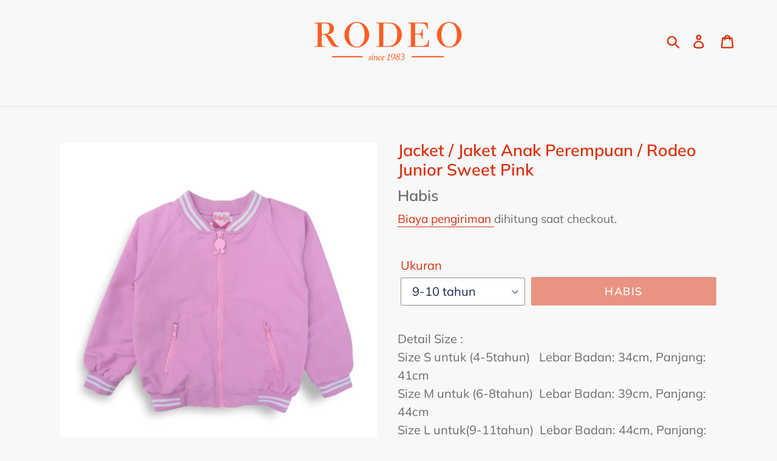

--- FILE ---
content_type: text/html; charset=utf-8
request_url: https://rodeojunior.store/products/jacket-jaket-anak-perempuan-rodeo-junior-sweet-pink
body_size: 19138
content:
<!doctype html>
<html class="no-js" lang="id">
<head>
  <meta name="facebook-domain-verification" content="6v6vki2uo6l45zpl1l3jajagb2xox3" />
  <meta charset="utf-8">
  <meta http-equiv="X-UA-Compatible" content="IE=edge,chrome=1">
  <meta name="viewport" content="width=device-width,initial-scale=1">
  <meta name="theme-color" content="#da2f0c">
  <link rel="canonical" href="https://rodeojunior.store/products/jacket-jaket-anak-perempuan-rodeo-junior-sweet-pink"><link rel="shortcut icon" href="//rodeojunior.store/cdn/shop/files/Rodeo_Junior_32x32.jpg?v=1613759921" type="image/png"><title>Jacket / Jaket Anak Perempuan / Rodeo Junior Sweet Pink
&ndash; Rodeo Junior Store</title><meta name="description" content="Detail Size : Size S untuk (4-5tahun)   Lebar Badan: 34cm, Panjang: 41cm Size M untuk (6-8tahun)  Lebar Badan: 39cm, Panjang: 44cm Size L untuk(9-11tahun)  Lebar Badan: 44cm, Panjang: 49cm Size XL untuk (12-15 tahun)  Lebar Badan: 49cm, Panjang: 53cm   Bahan menyerap keringat Dapat dicuci dengan mesin Gunakan air dingi"><!-- /snippets/social-meta-tags.liquid -->




<meta property="og:site_name" content="Rodeo Junior Store">
<meta property="og:url" content="https://rodeojunior.store/products/jacket-jaket-anak-perempuan-rodeo-junior-sweet-pink">
<meta property="og:title" content="Jacket / Jaket Anak Perempuan / Rodeo Junior Sweet Pink">
<meta property="og:type" content="product">
<meta property="og:description" content="Detail Size : Size S untuk (4-5tahun)   Lebar Badan: 34cm, Panjang: 41cm Size M untuk (6-8tahun)  Lebar Badan: 39cm, Panjang: 44cm Size L untuk(9-11tahun)  Lebar Badan: 44cm, Panjang: 49cm Size XL untuk (12-15 tahun)  Lebar Badan: 49cm, Panjang: 53cm   Bahan menyerap keringat Dapat dicuci dengan mesin Gunakan air dingi">

  <meta property="og:price:amount" content="70.000,00">
  <meta property="og:price:currency" content="IDR">

<meta property="og:image" content="http://rodeojunior.store/cdn/shop/products/rug-1636365593840-1_1200x1200.jpg?v=1637551593"><meta property="og:image" content="http://rodeojunior.store/cdn/shop/products/rug-1636365597954-2_1200x1200.jpg?v=1637551593"><meta property="og:image" content="http://rodeojunior.store/cdn/shop/products/rug-1636365604431-3_1200x1200.jpg?v=1637551593">
<meta property="og:image:secure_url" content="https://rodeojunior.store/cdn/shop/products/rug-1636365593840-1_1200x1200.jpg?v=1637551593"><meta property="og:image:secure_url" content="https://rodeojunior.store/cdn/shop/products/rug-1636365597954-2_1200x1200.jpg?v=1637551593"><meta property="og:image:secure_url" content="https://rodeojunior.store/cdn/shop/products/rug-1636365604431-3_1200x1200.jpg?v=1637551593">


<meta name="twitter:card" content="summary_large_image">
<meta name="twitter:title" content="Jacket / Jaket Anak Perempuan / Rodeo Junior Sweet Pink">
<meta name="twitter:description" content="Detail Size : Size S untuk (4-5tahun)   Lebar Badan: 34cm, Panjang: 41cm Size M untuk (6-8tahun)  Lebar Badan: 39cm, Panjang: 44cm Size L untuk(9-11tahun)  Lebar Badan: 44cm, Panjang: 49cm Size XL untuk (12-15 tahun)  Lebar Badan: 49cm, Panjang: 53cm   Bahan menyerap keringat Dapat dicuci dengan mesin Gunakan air dingi">


  <link href="//rodeojunior.store/cdn/shop/t/1/assets/theme.scss.css?v=121140212892999222301764326439" rel="stylesheet" type="text/css" media="all" />

  <script>
    var theme = {
      breakpoints: {
        narrowscreen: 500,
        medium: 750,
        large: 990,
        widescreen: 1400
      },
      strings: {
        addToCart: "Tambahkan ke keranjang",
        soldOut: "Habis",
        unavailable: "Tidak Tersedia",
        regularPrice: "Harga reguler",
        salePrice: "Harga obral",
        sale: "Obral",
        showMore: "Selengkapnya",
        showLess: "Sembunyikan Lainnya",
        addressError: "Kesalahan saat mencari alamat",
        addressNoResults: "Tidak ada hasil untuk alamat tersebut",
        addressQueryLimit: "Kamu sudah melampaui batas penggunaan Google API. Silakan upgrade ke \u003ca href=\"https:\/\/developers.google.com\/maps\/premium\/usage-limits\"\u003ePaket Premium\u003c\/a\u003e.",
        authError: "Ada masalah saat mengautentikasi akun Google Map-mu.",
        newWindow: "Membuka di jendela baru.",
        external: "Membuka situs web eksternal.",
        newWindowExternal: "Membuka situs web eksternal di jendela baru.",
        removeLabel: "Hapus [product]",
        update: "Perbarui",
        quantity: "Jumlah",
        discountedTotal: "Total setelah diskon",
        regularTotal: "Total reguler",
        priceColumn: "Lihat kolom Harga untuk detail diskon.",
        quantityMinimumMessage: "Jumlah minimalnya adalah 1",
        cartError: "Terjadi kesalahan saat memperbarui keranjangmu. Silakan coba lagi.",
        removedItemMessage: "\u003cspan class=\"cart__removed-product-details\"\u003e([quantity]) [link]\u003c\/span\u003e dihapus dari keranjang.",
        unitPrice: "Harga satuan",
        unitPriceSeparator: "per",
        oneCartCount: "1 item",
        otherCartCount: "[count] item",
        quantityLabel: "Jumlah: [count]"
      },
      moneyFormat: "{{amount_with_comma_separator}}",
      moneyFormatWithCurrency: "Rp {{amount_with_comma_separator}}"
    }

    document.documentElement.className = document.documentElement.className.replace('no-js', 'js');
  </script><script src="//rodeojunior.store/cdn/shop/t/1/assets/lazysizes.js?v=94224023136283657951566579892" async="async"></script>
  <script src="//rodeojunior.store/cdn/shop/t/1/assets/vendor.js?v=12001839194546984181566579893" defer="defer"></script>
  <script src="//rodeojunior.store/cdn/shop/t/1/assets/theme.js?v=162166977356373744121566579893" defer="defer"></script>

  <script>window.performance && window.performance.mark && window.performance.mark('shopify.content_for_header.start');</script><meta id="shopify-digital-wallet" name="shopify-digital-wallet" content="/5382701102/digital_wallets/dialog">
<link rel="alternate" type="application/json+oembed" href="https://rodeojunior.store/products/jacket-jaket-anak-perempuan-rodeo-junior-sweet-pink.oembed">
<script async="async" src="/checkouts/internal/preloads.js?locale=id-ID"></script>
<script id="shopify-features" type="application/json">{"accessToken":"efe6fe8b6338fe02dfe574dcf0c6739a","betas":["rich-media-storefront-analytics"],"domain":"rodeojunior.store","predictiveSearch":true,"shopId":5382701102,"locale":"id"}</script>
<script>var Shopify = Shopify || {};
Shopify.shop = "rodeo-junior-outlet-store.myshopify.com";
Shopify.locale = "id";
Shopify.currency = {"active":"IDR","rate":"1.0"};
Shopify.country = "ID";
Shopify.theme = {"name":"Debut","id":40302215214,"schema_name":"Debut","schema_version":"13.0.0","theme_store_id":796,"role":"main"};
Shopify.theme.handle = "null";
Shopify.theme.style = {"id":null,"handle":null};
Shopify.cdnHost = "rodeojunior.store/cdn";
Shopify.routes = Shopify.routes || {};
Shopify.routes.root = "/";</script>
<script type="module">!function(o){(o.Shopify=o.Shopify||{}).modules=!0}(window);</script>
<script>!function(o){function n(){var o=[];function n(){o.push(Array.prototype.slice.apply(arguments))}return n.q=o,n}var t=o.Shopify=o.Shopify||{};t.loadFeatures=n(),t.autoloadFeatures=n()}(window);</script>
<script id="shop-js-analytics" type="application/json">{"pageType":"product"}</script>
<script defer="defer" async type="module" src="//rodeojunior.store/cdn/shopifycloud/shop-js/modules/v2/client.init-shop-cart-sync_ZgW17V4W.id.esm.js"></script>
<script defer="defer" async type="module" src="//rodeojunior.store/cdn/shopifycloud/shop-js/modules/v2/chunk.common_DxYYBHh-.esm.js"></script>
<script type="module">
  await import("//rodeojunior.store/cdn/shopifycloud/shop-js/modules/v2/client.init-shop-cart-sync_ZgW17V4W.id.esm.js");
await import("//rodeojunior.store/cdn/shopifycloud/shop-js/modules/v2/chunk.common_DxYYBHh-.esm.js");

  window.Shopify.SignInWithShop?.initShopCartSync?.({"fedCMEnabled":true,"windoidEnabled":true});

</script>
<script id="__st">var __st={"a":5382701102,"offset":25200,"reqid":"9d3fd2c3-89ce-4b05-b398-055d4501c174-1768440794","pageurl":"rodeojunior.store\/products\/jacket-jaket-anak-perempuan-rodeo-junior-sweet-pink","u":"c7cb8db00d1c","p":"product","rtyp":"product","rid":6720555352110};</script>
<script>window.ShopifyPaypalV4VisibilityTracking = true;</script>
<script id="captcha-bootstrap">!function(){'use strict';const t='contact',e='account',n='new_comment',o=[[t,t],['blogs',n],['comments',n],[t,'customer']],c=[[e,'customer_login'],[e,'guest_login'],[e,'recover_customer_password'],[e,'create_customer']],r=t=>t.map((([t,e])=>`form[action*='/${t}']:not([data-nocaptcha='true']) input[name='form_type'][value='${e}']`)).join(','),a=t=>()=>t?[...document.querySelectorAll(t)].map((t=>t.form)):[];function s(){const t=[...o],e=r(t);return a(e)}const i='password',u='form_key',d=['recaptcha-v3-token','g-recaptcha-response','h-captcha-response',i],f=()=>{try{return window.sessionStorage}catch{return}},m='__shopify_v',_=t=>t.elements[u];function p(t,e,n=!1){try{const o=window.sessionStorage,c=JSON.parse(o.getItem(e)),{data:r}=function(t){const{data:e,action:n}=t;return t[m]||n?{data:e,action:n}:{data:t,action:n}}(c);for(const[e,n]of Object.entries(r))t.elements[e]&&(t.elements[e].value=n);n&&o.removeItem(e)}catch(o){console.error('form repopulation failed',{error:o})}}const l='form_type',E='cptcha';function T(t){t.dataset[E]=!0}const w=window,h=w.document,L='Shopify',v='ce_forms',y='captcha';let A=!1;((t,e)=>{const n=(g='f06e6c50-85a8-45c8-87d0-21a2b65856fe',I='https://cdn.shopify.com/shopifycloud/storefront-forms-hcaptcha/ce_storefront_forms_captcha_hcaptcha.v1.5.2.iife.js',D={infoText:'Dilindungi dengan hCaptcha',privacyText:'Privasi',termsText:'Ketentuan'},(t,e,n)=>{const o=w[L][v],c=o.bindForm;if(c)return c(t,g,e,D).then(n);var r;o.q.push([[t,g,e,D],n]),r=I,A||(h.body.append(Object.assign(h.createElement('script'),{id:'captcha-provider',async:!0,src:r})),A=!0)});var g,I,D;w[L]=w[L]||{},w[L][v]=w[L][v]||{},w[L][v].q=[],w[L][y]=w[L][y]||{},w[L][y].protect=function(t,e){n(t,void 0,e),T(t)},Object.freeze(w[L][y]),function(t,e,n,w,h,L){const[v,y,A,g]=function(t,e,n){const i=e?o:[],u=t?c:[],d=[...i,...u],f=r(d),m=r(i),_=r(d.filter((([t,e])=>n.includes(e))));return[a(f),a(m),a(_),s()]}(w,h,L),I=t=>{const e=t.target;return e instanceof HTMLFormElement?e:e&&e.form},D=t=>v().includes(t);t.addEventListener('submit',(t=>{const e=I(t);if(!e)return;const n=D(e)&&!e.dataset.hcaptchaBound&&!e.dataset.recaptchaBound,o=_(e),c=g().includes(e)&&(!o||!o.value);(n||c)&&t.preventDefault(),c&&!n&&(function(t){try{if(!f())return;!function(t){const e=f();if(!e)return;const n=_(t);if(!n)return;const o=n.value;o&&e.removeItem(o)}(t);const e=Array.from(Array(32),(()=>Math.random().toString(36)[2])).join('');!function(t,e){_(t)||t.append(Object.assign(document.createElement('input'),{type:'hidden',name:u})),t.elements[u].value=e}(t,e),function(t,e){const n=f();if(!n)return;const o=[...t.querySelectorAll(`input[type='${i}']`)].map((({name:t})=>t)),c=[...d,...o],r={};for(const[a,s]of new FormData(t).entries())c.includes(a)||(r[a]=s);n.setItem(e,JSON.stringify({[m]:1,action:t.action,data:r}))}(t,e)}catch(e){console.error('failed to persist form',e)}}(e),e.submit())}));const S=(t,e)=>{t&&!t.dataset[E]&&(n(t,e.some((e=>e===t))),T(t))};for(const o of['focusin','change'])t.addEventListener(o,(t=>{const e=I(t);D(e)&&S(e,y())}));const B=e.get('form_key'),M=e.get(l),P=B&&M;t.addEventListener('DOMContentLoaded',(()=>{const t=y();if(P)for(const e of t)e.elements[l].value===M&&p(e,B);[...new Set([...A(),...v().filter((t=>'true'===t.dataset.shopifyCaptcha))])].forEach((e=>S(e,t)))}))}(h,new URLSearchParams(w.location.search),n,t,e,['guest_login'])})(!0,!0)}();</script>
<script integrity="sha256-4kQ18oKyAcykRKYeNunJcIwy7WH5gtpwJnB7kiuLZ1E=" data-source-attribution="shopify.loadfeatures" defer="defer" src="//rodeojunior.store/cdn/shopifycloud/storefront/assets/storefront/load_feature-a0a9edcb.js" crossorigin="anonymous"></script>
<script data-source-attribution="shopify.dynamic_checkout.dynamic.init">var Shopify=Shopify||{};Shopify.PaymentButton=Shopify.PaymentButton||{isStorefrontPortableWallets:!0,init:function(){window.Shopify.PaymentButton.init=function(){};var t=document.createElement("script");t.src="https://rodeojunior.store/cdn/shopifycloud/portable-wallets/latest/portable-wallets.id.js",t.type="module",document.head.appendChild(t)}};
</script>
<script data-source-attribution="shopify.dynamic_checkout.buyer_consent">
  function portableWalletsHideBuyerConsent(e){var t=document.getElementById("shopify-buyer-consent"),n=document.getElementById("shopify-subscription-policy-button");t&&n&&(t.classList.add("hidden"),t.setAttribute("aria-hidden","true"),n.removeEventListener("click",e))}function portableWalletsShowBuyerConsent(e){var t=document.getElementById("shopify-buyer-consent"),n=document.getElementById("shopify-subscription-policy-button");t&&n&&(t.classList.remove("hidden"),t.removeAttribute("aria-hidden"),n.addEventListener("click",e))}window.Shopify?.PaymentButton&&(window.Shopify.PaymentButton.hideBuyerConsent=portableWalletsHideBuyerConsent,window.Shopify.PaymentButton.showBuyerConsent=portableWalletsShowBuyerConsent);
</script>
<script data-source-attribution="shopify.dynamic_checkout.cart.bootstrap">document.addEventListener("DOMContentLoaded",(function(){function t(){return document.querySelector("shopify-accelerated-checkout-cart, shopify-accelerated-checkout")}if(t())Shopify.PaymentButton.init();else{new MutationObserver((function(e,n){t()&&(Shopify.PaymentButton.init(),n.disconnect())})).observe(document.body,{childList:!0,subtree:!0})}}));
</script>

<script>window.performance && window.performance.mark && window.performance.mark('shopify.content_for_header.end');</script>

<script>window.BOLD = window.BOLD || {};
    window.BOLD.common = window.BOLD.common || {};
    window.BOLD.common.Shopify = window.BOLD.common.Shopify || {};
    window.BOLD.common.Shopify.shop = {
      domain: 'rodeojunior.store',
      permanent_domain: 'rodeo-junior-outlet-store.myshopify.com',
      url: 'https://rodeojunior.store',
      secure_url: 'https://rodeojunior.store',
      money_format: "{{amount_with_comma_separator}}",
      currency: "IDR"
    };
    window.BOLD.common.Shopify.customer = {
      id: null,
      tags: null,
    };
    window.BOLD.common.Shopify.cart = {"note":null,"attributes":{},"original_total_price":0,"total_price":0,"total_discount":0,"total_weight":0.0,"item_count":0,"items":[],"requires_shipping":false,"currency":"IDR","items_subtotal_price":0,"cart_level_discount_applications":[],"checkout_charge_amount":0};
    window.BOLD.common.template = 'product';window.BOLD.common.Shopify.formatMoney = function(money, format) {
        function n(t, e) {
            return "undefined" == typeof t ? e : t
        }
        function r(t, e, r, i) {
            if (e = n(e, 2),
                r = n(r, ","),
                i = n(i, "."),
            isNaN(t) || null == t)
                return 0;
            t = (t / 100).toFixed(e);
            var o = t.split(".")
                , a = o[0].replace(/(\d)(?=(\d\d\d)+(?!\d))/g, "$1" + r)
                , s = o[1] ? i + o[1] : "";
            return a + s
        }
        "string" == typeof money && (money = money.replace(".", ""));
        var i = ""
            , o = /\{\{\s*(\w+)\s*\}\}/
            , a = format || window.BOLD.common.Shopify.shop.money_format || window.Shopify.money_format || "$ {{ amount }}";
        switch (a.match(o)[1]) {
            case "amount":
                i = r(money, 2, ",", ".");
                break;
            case "amount_no_decimals":
                i = r(money, 0, ",", ".");
                break;
            case "amount_with_comma_separator":
                i = r(money, 2, ".", ",");
                break;
            case "amount_no_decimals_with_comma_separator":
                i = r(money, 0, ".", ",");
                break;
            case "amount_with_space_separator":
                i = r(money, 2, " ", ",");
                break;
            case "amount_no_decimals_with_space_separator":
                i = r(money, 0, " ", ",");
                break;
            case "amount_with_apostrophe_separator":
                i = r(money, 2, "'", ".");
                break;
        }
        return a.replace(o, i);
    };
    window.BOLD.common.Shopify.saveProduct = function (handle, product) {
      if (typeof handle === 'string' && typeof window.BOLD.common.Shopify.products[handle] === 'undefined') {
        if (typeof product === 'number') {
          window.BOLD.common.Shopify.handles[product] = handle;
          product = { id: product };
        }
        window.BOLD.common.Shopify.products[handle] = product;
      }
    };
    window.BOLD.common.Shopify.saveVariant = function (variant_id, variant) {
      if (typeof variant_id === 'number' && typeof window.BOLD.common.Shopify.variants[variant_id] === 'undefined') {
        window.BOLD.common.Shopify.variants[variant_id] = variant;
      }
    };window.BOLD.common.Shopify.products = window.BOLD.common.Shopify.products || {};
    window.BOLD.common.Shopify.variants = window.BOLD.common.Shopify.variants || {};
    window.BOLD.common.Shopify.handles = window.BOLD.common.Shopify.handles || {};window.BOLD.common.Shopify.handle = "jacket-jaket-anak-perempuan-rodeo-junior-sweet-pink"
window.BOLD.common.Shopify.saveProduct("jacket-jaket-anak-perempuan-rodeo-junior-sweet-pink", 6720555352110);window.BOLD.common.Shopify.saveVariant(39626462461998, { product_id: 6720555352110, product_handle: "jacket-jaket-anak-perempuan-rodeo-junior-sweet-pink", price: 7000000, group_id: '', csp_metafield: {}});window.BOLD.common.Shopify.saveVariant(39626462494766, { product_id: 6720555352110, product_handle: "jacket-jaket-anak-perempuan-rodeo-junior-sweet-pink", price: 7000000, group_id: '', csp_metafield: {}});window.BOLD.common.Shopify.saveVariant(39626462527534, { product_id: 6720555352110, product_handle: "jacket-jaket-anak-perempuan-rodeo-junior-sweet-pink", price: 7000000, group_id: '', csp_metafield: {}});window.BOLD.common.Shopify.saveVariant(39626462560302, { product_id: 6720555352110, product_handle: "jacket-jaket-anak-perempuan-rodeo-junior-sweet-pink", price: 7000000, group_id: '', csp_metafield: {}});window.BOLD.apps_installed = {"Loyalties":2} || {};window.BOLD.common.Shopify.metafields = window.BOLD.common.Shopify.metafields || {};window.BOLD.common.Shopify.metafields["bold_rp"] = {};window.BOLD.common.Shopify.metafields["bold_csp_defaults"] = {};window.BOLD.common.cacheParams = window.BOLD.common.cacheParams || {};
</script><script>
  !function(t,n){function o(n){var o=t.getElementsByTagName("script")[0],i=t.createElement("script");i.src=n,i.crossOrigin="",o.parentNode.insertBefore(i,o)}if(!n.isLoyaltyLion){window.loyaltylion=n,void 0===window.lion&&(window.lion=n),n.version=2,n.isLoyaltyLion=!0;var i=new Date,e=i.getFullYear().toString()+i.getMonth().toString()+i.getDate().toString();o("https://sdk.loyaltylion.net/static/2/loader.js?t="+e);var r=!1;n.init=function(t){if(r)throw new Error("Cannot call lion.init more than once");r=!0;var a=n._token=t.token;if(!a)throw new Error("Token must be supplied to lion.init");for(var l=[],s="_push configure bootstrap shutdown on removeListener authenticateCustomer".split(" "),c=0;c<s.length;c+=1)!function(t,n){t[n]=function(){l.push([n,Array.prototype.slice.call(arguments,0)])}}(n,s[c]);o("https://sdk.loyaltylion.net/sdk/start/"+a+".js?t="+e+i.getHours().toString()),n._initData=t,n._buffer=l}}}(document,window.loyaltylion||[]);

  
    
      loyaltylion.init({ token: "dd0e2376f58f57938df22721b0bfd08d" });
    
  
</script>
<script>var scaaffCheck = false;</script>
<script src="//rodeojunior.store/cdn/shop/t/1/assets/sca_affiliate.js?v=131820041548195054541633229957" type="text/javascript"></script>
<link href="https://monorail-edge.shopifysvc.com" rel="dns-prefetch">
<script>(function(){if ("sendBeacon" in navigator && "performance" in window) {try {var session_token_from_headers = performance.getEntriesByType('navigation')[0].serverTiming.find(x => x.name == '_s').description;} catch {var session_token_from_headers = undefined;}var session_cookie_matches = document.cookie.match(/_shopify_s=([^;]*)/);var session_token_from_cookie = session_cookie_matches && session_cookie_matches.length === 2 ? session_cookie_matches[1] : "";var session_token = session_token_from_headers || session_token_from_cookie || "";function handle_abandonment_event(e) {var entries = performance.getEntries().filter(function(entry) {return /monorail-edge.shopifysvc.com/.test(entry.name);});if (!window.abandonment_tracked && entries.length === 0) {window.abandonment_tracked = true;var currentMs = Date.now();var navigation_start = performance.timing.navigationStart;var payload = {shop_id: 5382701102,url: window.location.href,navigation_start,duration: currentMs - navigation_start,session_token,page_type: "product"};window.navigator.sendBeacon("https://monorail-edge.shopifysvc.com/v1/produce", JSON.stringify({schema_id: "online_store_buyer_site_abandonment/1.1",payload: payload,metadata: {event_created_at_ms: currentMs,event_sent_at_ms: currentMs}}));}}window.addEventListener('pagehide', handle_abandonment_event);}}());</script>
<script id="web-pixels-manager-setup">(function e(e,d,r,n,o){if(void 0===o&&(o={}),!Boolean(null===(a=null===(i=window.Shopify)||void 0===i?void 0:i.analytics)||void 0===a?void 0:a.replayQueue)){var i,a;window.Shopify=window.Shopify||{};var t=window.Shopify;t.analytics=t.analytics||{};var s=t.analytics;s.replayQueue=[],s.publish=function(e,d,r){return s.replayQueue.push([e,d,r]),!0};try{self.performance.mark("wpm:start")}catch(e){}var l=function(){var e={modern:/Edge?\/(1{2}[4-9]|1[2-9]\d|[2-9]\d{2}|\d{4,})\.\d+(\.\d+|)|Firefox\/(1{2}[4-9]|1[2-9]\d|[2-9]\d{2}|\d{4,})\.\d+(\.\d+|)|Chrom(ium|e)\/(9{2}|\d{3,})\.\d+(\.\d+|)|(Maci|X1{2}).+ Version\/(15\.\d+|(1[6-9]|[2-9]\d|\d{3,})\.\d+)([,.]\d+|)( \(\w+\)|)( Mobile\/\w+|) Safari\/|Chrome.+OPR\/(9{2}|\d{3,})\.\d+\.\d+|(CPU[ +]OS|iPhone[ +]OS|CPU[ +]iPhone|CPU IPhone OS|CPU iPad OS)[ +]+(15[._]\d+|(1[6-9]|[2-9]\d|\d{3,})[._]\d+)([._]\d+|)|Android:?[ /-](13[3-9]|1[4-9]\d|[2-9]\d{2}|\d{4,})(\.\d+|)(\.\d+|)|Android.+Firefox\/(13[5-9]|1[4-9]\d|[2-9]\d{2}|\d{4,})\.\d+(\.\d+|)|Android.+Chrom(ium|e)\/(13[3-9]|1[4-9]\d|[2-9]\d{2}|\d{4,})\.\d+(\.\d+|)|SamsungBrowser\/([2-9]\d|\d{3,})\.\d+/,legacy:/Edge?\/(1[6-9]|[2-9]\d|\d{3,})\.\d+(\.\d+|)|Firefox\/(5[4-9]|[6-9]\d|\d{3,})\.\d+(\.\d+|)|Chrom(ium|e)\/(5[1-9]|[6-9]\d|\d{3,})\.\d+(\.\d+|)([\d.]+$|.*Safari\/(?![\d.]+ Edge\/[\d.]+$))|(Maci|X1{2}).+ Version\/(10\.\d+|(1[1-9]|[2-9]\d|\d{3,})\.\d+)([,.]\d+|)( \(\w+\)|)( Mobile\/\w+|) Safari\/|Chrome.+OPR\/(3[89]|[4-9]\d|\d{3,})\.\d+\.\d+|(CPU[ +]OS|iPhone[ +]OS|CPU[ +]iPhone|CPU IPhone OS|CPU iPad OS)[ +]+(10[._]\d+|(1[1-9]|[2-9]\d|\d{3,})[._]\d+)([._]\d+|)|Android:?[ /-](13[3-9]|1[4-9]\d|[2-9]\d{2}|\d{4,})(\.\d+|)(\.\d+|)|Mobile Safari.+OPR\/([89]\d|\d{3,})\.\d+\.\d+|Android.+Firefox\/(13[5-9]|1[4-9]\d|[2-9]\d{2}|\d{4,})\.\d+(\.\d+|)|Android.+Chrom(ium|e)\/(13[3-9]|1[4-9]\d|[2-9]\d{2}|\d{4,})\.\d+(\.\d+|)|Android.+(UC? ?Browser|UCWEB|U3)[ /]?(15\.([5-9]|\d{2,})|(1[6-9]|[2-9]\d|\d{3,})\.\d+)\.\d+|SamsungBrowser\/(5\.\d+|([6-9]|\d{2,})\.\d+)|Android.+MQ{2}Browser\/(14(\.(9|\d{2,})|)|(1[5-9]|[2-9]\d|\d{3,})(\.\d+|))(\.\d+|)|K[Aa][Ii]OS\/(3\.\d+|([4-9]|\d{2,})\.\d+)(\.\d+|)/},d=e.modern,r=e.legacy,n=navigator.userAgent;return n.match(d)?"modern":n.match(r)?"legacy":"unknown"}(),u="modern"===l?"modern":"legacy",c=(null!=n?n:{modern:"",legacy:""})[u],f=function(e){return[e.baseUrl,"/wpm","/b",e.hashVersion,"modern"===e.buildTarget?"m":"l",".js"].join("")}({baseUrl:d,hashVersion:r,buildTarget:u}),m=function(e){var d=e.version,r=e.bundleTarget,n=e.surface,o=e.pageUrl,i=e.monorailEndpoint;return{emit:function(e){var a=e.status,t=e.errorMsg,s=(new Date).getTime(),l=JSON.stringify({metadata:{event_sent_at_ms:s},events:[{schema_id:"web_pixels_manager_load/3.1",payload:{version:d,bundle_target:r,page_url:o,status:a,surface:n,error_msg:t},metadata:{event_created_at_ms:s}}]});if(!i)return console&&console.warn&&console.warn("[Web Pixels Manager] No Monorail endpoint provided, skipping logging."),!1;try{return self.navigator.sendBeacon.bind(self.navigator)(i,l)}catch(e){}var u=new XMLHttpRequest;try{return u.open("POST",i,!0),u.setRequestHeader("Content-Type","text/plain"),u.send(l),!0}catch(e){return console&&console.warn&&console.warn("[Web Pixels Manager] Got an unhandled error while logging to Monorail."),!1}}}}({version:r,bundleTarget:l,surface:e.surface,pageUrl:self.location.href,monorailEndpoint:e.monorailEndpoint});try{o.browserTarget=l,function(e){var d=e.src,r=e.async,n=void 0===r||r,o=e.onload,i=e.onerror,a=e.sri,t=e.scriptDataAttributes,s=void 0===t?{}:t,l=document.createElement("script"),u=document.querySelector("head"),c=document.querySelector("body");if(l.async=n,l.src=d,a&&(l.integrity=a,l.crossOrigin="anonymous"),s)for(var f in s)if(Object.prototype.hasOwnProperty.call(s,f))try{l.dataset[f]=s[f]}catch(e){}if(o&&l.addEventListener("load",o),i&&l.addEventListener("error",i),u)u.appendChild(l);else{if(!c)throw new Error("Did not find a head or body element to append the script");c.appendChild(l)}}({src:f,async:!0,onload:function(){if(!function(){var e,d;return Boolean(null===(d=null===(e=window.Shopify)||void 0===e?void 0:e.analytics)||void 0===d?void 0:d.initialized)}()){var d=window.webPixelsManager.init(e)||void 0;if(d){var r=window.Shopify.analytics;r.replayQueue.forEach((function(e){var r=e[0],n=e[1],o=e[2];d.publishCustomEvent(r,n,o)})),r.replayQueue=[],r.publish=d.publishCustomEvent,r.visitor=d.visitor,r.initialized=!0}}},onerror:function(){return m.emit({status:"failed",errorMsg:"".concat(f," has failed to load")})},sri:function(e){var d=/^sha384-[A-Za-z0-9+/=]+$/;return"string"==typeof e&&d.test(e)}(c)?c:"",scriptDataAttributes:o}),m.emit({status:"loading"})}catch(e){m.emit({status:"failed",errorMsg:(null==e?void 0:e.message)||"Unknown error"})}}})({shopId: 5382701102,storefrontBaseUrl: "https://rodeojunior.store",extensionsBaseUrl: "https://extensions.shopifycdn.com/cdn/shopifycloud/web-pixels-manager",monorailEndpoint: "https://monorail-edge.shopifysvc.com/unstable/produce_batch",surface: "storefront-renderer",enabledBetaFlags: ["2dca8a86","a0d5f9d2"],webPixelsConfigList: [{"id":"42729518","eventPayloadVersion":"v1","runtimeContext":"LAX","scriptVersion":"1","type":"CUSTOM","privacyPurposes":["MARKETING"],"name":"Meta pixel (migrated)"},{"id":"shopify-app-pixel","configuration":"{}","eventPayloadVersion":"v1","runtimeContext":"STRICT","scriptVersion":"0450","apiClientId":"shopify-pixel","type":"APP","privacyPurposes":["ANALYTICS","MARKETING"]},{"id":"shopify-custom-pixel","eventPayloadVersion":"v1","runtimeContext":"LAX","scriptVersion":"0450","apiClientId":"shopify-pixel","type":"CUSTOM","privacyPurposes":["ANALYTICS","MARKETING"]}],isMerchantRequest: false,initData: {"shop":{"name":"Rodeo Junior Store","paymentSettings":{"currencyCode":"IDR"},"myshopifyDomain":"rodeo-junior-outlet-store.myshopify.com","countryCode":"ID","storefrontUrl":"https:\/\/rodeojunior.store"},"customer":null,"cart":null,"checkout":null,"productVariants":[{"price":{"amount":70000.0,"currencyCode":"IDR"},"product":{"title":"Jacket \/ Jaket Anak Perempuan \/ Rodeo Junior Sweet Pink","vendor":"Rodeo Junior","id":"6720555352110","untranslatedTitle":"Jacket \/ Jaket Anak Perempuan \/ Rodeo Junior Sweet Pink","url":"\/products\/jacket-jaket-anak-perempuan-rodeo-junior-sweet-pink","type":"RJG45\/65"},"id":"39626462461998","image":{"src":"\/\/rodeojunior.store\/cdn\/shop\/products\/rug-1636365593840-1.jpg?v=1637551593"},"sku":"72600522UL","title":"9-10 tahun","untranslatedTitle":"9-10 tahun"},{"price":{"amount":70000.0,"currencyCode":"IDR"},"product":{"title":"Jacket \/ Jaket Anak Perempuan \/ Rodeo Junior Sweet Pink","vendor":"Rodeo Junior","id":"6720555352110","untranslatedTitle":"Jacket \/ Jaket Anak Perempuan \/ Rodeo Junior Sweet Pink","url":"\/products\/jacket-jaket-anak-perempuan-rodeo-junior-sweet-pink","type":"RJG45\/65"},"id":"39626462494766","image":{"src":"\/\/rodeojunior.store\/cdn\/shop\/products\/rug-1636365593840-1.jpg?v=1637551593"},"sku":"72600522UM","title":"6-8 tahun","untranslatedTitle":"6-8 tahun"},{"price":{"amount":70000.0,"currencyCode":"IDR"},"product":{"title":"Jacket \/ Jaket Anak Perempuan \/ Rodeo Junior Sweet Pink","vendor":"Rodeo Junior","id":"6720555352110","untranslatedTitle":"Jacket \/ Jaket Anak Perempuan \/ Rodeo Junior Sweet Pink","url":"\/products\/jacket-jaket-anak-perempuan-rodeo-junior-sweet-pink","type":"RJG45\/65"},"id":"39626462527534","image":{"src":"\/\/rodeojunior.store\/cdn\/shop\/products\/rug-1636365593840-1.jpg?v=1637551593"},"sku":"72600522US","title":"4-5 tahun","untranslatedTitle":"4-5 tahun"},{"price":{"amount":70000.0,"currencyCode":"IDR"},"product":{"title":"Jacket \/ Jaket Anak Perempuan \/ Rodeo Junior Sweet Pink","vendor":"Rodeo Junior","id":"6720555352110","untranslatedTitle":"Jacket \/ Jaket Anak Perempuan \/ Rodeo Junior Sweet Pink","url":"\/products\/jacket-jaket-anak-perempuan-rodeo-junior-sweet-pink","type":"RJG45\/65"},"id":"39626462560302","image":{"src":"\/\/rodeojunior.store\/cdn\/shop\/products\/rug-1636365593840-1.jpg?v=1637551593"},"sku":"72600522UX","title":"12-14 tahun","untranslatedTitle":"12-14 tahun"}],"purchasingCompany":null},},"https://rodeojunior.store/cdn","7cecd0b6w90c54c6cpe92089d5m57a67346",{"modern":"","legacy":""},{"shopId":"5382701102","storefrontBaseUrl":"https:\/\/rodeojunior.store","extensionBaseUrl":"https:\/\/extensions.shopifycdn.com\/cdn\/shopifycloud\/web-pixels-manager","surface":"storefront-renderer","enabledBetaFlags":"[\"2dca8a86\", \"a0d5f9d2\"]","isMerchantRequest":"false","hashVersion":"7cecd0b6w90c54c6cpe92089d5m57a67346","publish":"custom","events":"[[\"page_viewed\",{}],[\"product_viewed\",{\"productVariant\":{\"price\":{\"amount\":70000.0,\"currencyCode\":\"IDR\"},\"product\":{\"title\":\"Jacket \/ Jaket Anak Perempuan \/ Rodeo Junior Sweet Pink\",\"vendor\":\"Rodeo Junior\",\"id\":\"6720555352110\",\"untranslatedTitle\":\"Jacket \/ Jaket Anak Perempuan \/ Rodeo Junior Sweet Pink\",\"url\":\"\/products\/jacket-jaket-anak-perempuan-rodeo-junior-sweet-pink\",\"type\":\"RJG45\/65\"},\"id\":\"39626462461998\",\"image\":{\"src\":\"\/\/rodeojunior.store\/cdn\/shop\/products\/rug-1636365593840-1.jpg?v=1637551593\"},\"sku\":\"72600522UL\",\"title\":\"9-10 tahun\",\"untranslatedTitle\":\"9-10 tahun\"}}]]"});</script><script>
  window.ShopifyAnalytics = window.ShopifyAnalytics || {};
  window.ShopifyAnalytics.meta = window.ShopifyAnalytics.meta || {};
  window.ShopifyAnalytics.meta.currency = 'IDR';
  var meta = {"product":{"id":6720555352110,"gid":"gid:\/\/shopify\/Product\/6720555352110","vendor":"Rodeo Junior","type":"RJG45\/65","handle":"jacket-jaket-anak-perempuan-rodeo-junior-sweet-pink","variants":[{"id":39626462461998,"price":7000000,"name":"Jacket \/ Jaket Anak Perempuan \/ Rodeo Junior Sweet Pink - 9-10 tahun","public_title":"9-10 tahun","sku":"72600522UL"},{"id":39626462494766,"price":7000000,"name":"Jacket \/ Jaket Anak Perempuan \/ Rodeo Junior Sweet Pink - 6-8 tahun","public_title":"6-8 tahun","sku":"72600522UM"},{"id":39626462527534,"price":7000000,"name":"Jacket \/ Jaket Anak Perempuan \/ Rodeo Junior Sweet Pink - 4-5 tahun","public_title":"4-5 tahun","sku":"72600522US"},{"id":39626462560302,"price":7000000,"name":"Jacket \/ Jaket Anak Perempuan \/ Rodeo Junior Sweet Pink - 12-14 tahun","public_title":"12-14 tahun","sku":"72600522UX"}],"remote":false},"page":{"pageType":"product","resourceType":"product","resourceId":6720555352110,"requestId":"9d3fd2c3-89ce-4b05-b398-055d4501c174-1768440794"}};
  for (var attr in meta) {
    window.ShopifyAnalytics.meta[attr] = meta[attr];
  }
</script>
<script class="analytics">
  (function () {
    var customDocumentWrite = function(content) {
      var jquery = null;

      if (window.jQuery) {
        jquery = window.jQuery;
      } else if (window.Checkout && window.Checkout.$) {
        jquery = window.Checkout.$;
      }

      if (jquery) {
        jquery('body').append(content);
      }
    };

    var hasLoggedConversion = function(token) {
      if (token) {
        return document.cookie.indexOf('loggedConversion=' + token) !== -1;
      }
      return false;
    }

    var setCookieIfConversion = function(token) {
      if (token) {
        var twoMonthsFromNow = new Date(Date.now());
        twoMonthsFromNow.setMonth(twoMonthsFromNow.getMonth() + 2);

        document.cookie = 'loggedConversion=' + token + '; expires=' + twoMonthsFromNow;
      }
    }

    var trekkie = window.ShopifyAnalytics.lib = window.trekkie = window.trekkie || [];
    if (trekkie.integrations) {
      return;
    }
    trekkie.methods = [
      'identify',
      'page',
      'ready',
      'track',
      'trackForm',
      'trackLink'
    ];
    trekkie.factory = function(method) {
      return function() {
        var args = Array.prototype.slice.call(arguments);
        args.unshift(method);
        trekkie.push(args);
        return trekkie;
      };
    };
    for (var i = 0; i < trekkie.methods.length; i++) {
      var key = trekkie.methods[i];
      trekkie[key] = trekkie.factory(key);
    }
    trekkie.load = function(config) {
      trekkie.config = config || {};
      trekkie.config.initialDocumentCookie = document.cookie;
      var first = document.getElementsByTagName('script')[0];
      var script = document.createElement('script');
      script.type = 'text/javascript';
      script.onerror = function(e) {
        var scriptFallback = document.createElement('script');
        scriptFallback.type = 'text/javascript';
        scriptFallback.onerror = function(error) {
                var Monorail = {
      produce: function produce(monorailDomain, schemaId, payload) {
        var currentMs = new Date().getTime();
        var event = {
          schema_id: schemaId,
          payload: payload,
          metadata: {
            event_created_at_ms: currentMs,
            event_sent_at_ms: currentMs
          }
        };
        return Monorail.sendRequest("https://" + monorailDomain + "/v1/produce", JSON.stringify(event));
      },
      sendRequest: function sendRequest(endpointUrl, payload) {
        // Try the sendBeacon API
        if (window && window.navigator && typeof window.navigator.sendBeacon === 'function' && typeof window.Blob === 'function' && !Monorail.isIos12()) {
          var blobData = new window.Blob([payload], {
            type: 'text/plain'
          });

          if (window.navigator.sendBeacon(endpointUrl, blobData)) {
            return true;
          } // sendBeacon was not successful

        } // XHR beacon

        var xhr = new XMLHttpRequest();

        try {
          xhr.open('POST', endpointUrl);
          xhr.setRequestHeader('Content-Type', 'text/plain');
          xhr.send(payload);
        } catch (e) {
          console.log(e);
        }

        return false;
      },
      isIos12: function isIos12() {
        return window.navigator.userAgent.lastIndexOf('iPhone; CPU iPhone OS 12_') !== -1 || window.navigator.userAgent.lastIndexOf('iPad; CPU OS 12_') !== -1;
      }
    };
    Monorail.produce('monorail-edge.shopifysvc.com',
      'trekkie_storefront_load_errors/1.1',
      {shop_id: 5382701102,
      theme_id: 40302215214,
      app_name: "storefront",
      context_url: window.location.href,
      source_url: "//rodeojunior.store/cdn/s/trekkie.storefront.55c6279c31a6628627b2ba1c5ff367020da294e2.min.js"});

        };
        scriptFallback.async = true;
        scriptFallback.src = '//rodeojunior.store/cdn/s/trekkie.storefront.55c6279c31a6628627b2ba1c5ff367020da294e2.min.js';
        first.parentNode.insertBefore(scriptFallback, first);
      };
      script.async = true;
      script.src = '//rodeojunior.store/cdn/s/trekkie.storefront.55c6279c31a6628627b2ba1c5ff367020da294e2.min.js';
      first.parentNode.insertBefore(script, first);
    };
    trekkie.load(
      {"Trekkie":{"appName":"storefront","development":false,"defaultAttributes":{"shopId":5382701102,"isMerchantRequest":null,"themeId":40302215214,"themeCityHash":"13253058459832195512","contentLanguage":"id","currency":"IDR","eventMetadataId":"995dcf7e-3279-4cf0-82f8-00808e2545c4"},"isServerSideCookieWritingEnabled":true,"monorailRegion":"shop_domain","enabledBetaFlags":["65f19447"]},"Session Attribution":{},"S2S":{"facebookCapiEnabled":false,"source":"trekkie-storefront-renderer","apiClientId":580111}}
    );

    var loaded = false;
    trekkie.ready(function() {
      if (loaded) return;
      loaded = true;

      window.ShopifyAnalytics.lib = window.trekkie;

      var originalDocumentWrite = document.write;
      document.write = customDocumentWrite;
      try { window.ShopifyAnalytics.merchantGoogleAnalytics.call(this); } catch(error) {};
      document.write = originalDocumentWrite;

      window.ShopifyAnalytics.lib.page(null,{"pageType":"product","resourceType":"product","resourceId":6720555352110,"requestId":"9d3fd2c3-89ce-4b05-b398-055d4501c174-1768440794","shopifyEmitted":true});

      var match = window.location.pathname.match(/checkouts\/(.+)\/(thank_you|post_purchase)/)
      var token = match? match[1]: undefined;
      if (!hasLoggedConversion(token)) {
        setCookieIfConversion(token);
        window.ShopifyAnalytics.lib.track("Viewed Product",{"currency":"IDR","variantId":39626462461998,"productId":6720555352110,"productGid":"gid:\/\/shopify\/Product\/6720555352110","name":"Jacket \/ Jaket Anak Perempuan \/ Rodeo Junior Sweet Pink - 9-10 tahun","price":"70000.00","sku":"72600522UL","brand":"Rodeo Junior","variant":"9-10 tahun","category":"RJG45\/65","nonInteraction":true,"remote":false},undefined,undefined,{"shopifyEmitted":true});
      window.ShopifyAnalytics.lib.track("monorail:\/\/trekkie_storefront_viewed_product\/1.1",{"currency":"IDR","variantId":39626462461998,"productId":6720555352110,"productGid":"gid:\/\/shopify\/Product\/6720555352110","name":"Jacket \/ Jaket Anak Perempuan \/ Rodeo Junior Sweet Pink - 9-10 tahun","price":"70000.00","sku":"72600522UL","brand":"Rodeo Junior","variant":"9-10 tahun","category":"RJG45\/65","nonInteraction":true,"remote":false,"referer":"https:\/\/rodeojunior.store\/products\/jacket-jaket-anak-perempuan-rodeo-junior-sweet-pink"});
      }
    });


        var eventsListenerScript = document.createElement('script');
        eventsListenerScript.async = true;
        eventsListenerScript.src = "//rodeojunior.store/cdn/shopifycloud/storefront/assets/shop_events_listener-3da45d37.js";
        document.getElementsByTagName('head')[0].appendChild(eventsListenerScript);

})();</script>
<script
  defer
  src="https://rodeojunior.store/cdn/shopifycloud/perf-kit/shopify-perf-kit-3.0.3.min.js"
  data-application="storefront-renderer"
  data-shop-id="5382701102"
  data-render-region="gcp-us-central1"
  data-page-type="product"
  data-theme-instance-id="40302215214"
  data-theme-name="Debut"
  data-theme-version="13.0.0"
  data-monorail-region="shop_domain"
  data-resource-timing-sampling-rate="10"
  data-shs="true"
  data-shs-beacon="true"
  data-shs-export-with-fetch="true"
  data-shs-logs-sample-rate="1"
  data-shs-beacon-endpoint="https://rodeojunior.store/api/collect"
></script>
</head>

<body class="template-product">

  <a class="in-page-link visually-hidden skip-link" href="#MainContent">Langsung ke konten</a>

  <div id="SearchDrawer" class="search-bar drawer drawer--top" role="dialog" aria-modal="true" aria-label="Cari">
    <div class="search-bar__table">
      <div class="search-bar__table-cell search-bar__form-wrapper">
        <form class="search search-bar__form" action="/search" method="get" role="search">
          <input class="search__input search-bar__input" type="search" name="q" value="" placeholder="Cari" aria-label="Cari">
          <button class="search-bar__submit search__submit btn--link" type="submit">
            <svg aria-hidden="true" focusable="false" role="presentation" class="icon icon-search" viewBox="0 0 37 40"><path d="M35.6 36l-9.8-9.8c4.1-5.4 3.6-13.2-1.3-18.1-5.4-5.4-14.2-5.4-19.7 0-5.4 5.4-5.4 14.2 0 19.7 2.6 2.6 6.1 4.1 9.8 4.1 3 0 5.9-1 8.3-2.8l9.8 9.8c.4.4.9.6 1.4.6s1-.2 1.4-.6c.9-.9.9-2.1.1-2.9zm-20.9-8.2c-2.6 0-5.1-1-7-2.9-3.9-3.9-3.9-10.1 0-14C9.6 9 12.2 8 14.7 8s5.1 1 7 2.9c3.9 3.9 3.9 10.1 0 14-1.9 1.9-4.4 2.9-7 2.9z"/></svg>
            <span class="icon__fallback-text">Kirim</span>
          </button>
        </form>
      </div>
      <div class="search-bar__table-cell text-right">
        <button type="button" class="btn--link search-bar__close js-drawer-close">
          <svg aria-hidden="true" focusable="false" role="presentation" class="icon icon-close" viewBox="0 0 40 40"><path d="M23.868 20.015L39.117 4.78c1.11-1.108 1.11-2.77 0-3.877-1.109-1.108-2.773-1.108-3.882 0L19.986 16.137 4.737.904C3.628-.204 1.965-.204.856.904c-1.11 1.108-1.11 2.77 0 3.877l15.249 15.234L.855 35.248c-1.108 1.108-1.108 2.77 0 3.877.555.554 1.248.831 1.942.831s1.386-.277 1.94-.83l15.25-15.234 15.248 15.233c.555.554 1.248.831 1.941.831s1.387-.277 1.941-.83c1.11-1.109 1.11-2.77 0-3.878L23.868 20.015z" class="layer"/></svg>
          <span class="icon__fallback-text">Tutup pencarian</span>
        </button>
      </div>
    </div>
  </div><style data-shopify>

  .cart-popup {
    box-shadow: 1px 1px 10px 2px rgba(228, 228, 228, 0.5);
  }</style><div class="cart-popup-wrapper cart-popup-wrapper--hidden" role="dialog" aria-modal="true" aria-labelledby="CartPopupHeading" data-cart-popup-wrapper>
  <div class="cart-popup" data-cart-popup tabindex="-1">
    <h2 id="CartPopupHeading" class="cart-popup__heading">Baru ditambahkan ke keranjang</h2>
    <button class="cart-popup__close" aria-label="Tutup" data-cart-popup-close><svg aria-hidden="true" focusable="false" role="presentation" class="icon icon-close" viewBox="0 0 40 40"><path d="M23.868 20.015L39.117 4.78c1.11-1.108 1.11-2.77 0-3.877-1.109-1.108-2.773-1.108-3.882 0L19.986 16.137 4.737.904C3.628-.204 1.965-.204.856.904c-1.11 1.108-1.11 2.77 0 3.877l15.249 15.234L.855 35.248c-1.108 1.108-1.108 2.77 0 3.877.555.554 1.248.831 1.942.831s1.386-.277 1.94-.83l15.25-15.234 15.248 15.233c.555.554 1.248.831 1.941.831s1.387-.277 1.941-.83c1.11-1.109 1.11-2.77 0-3.878L23.868 20.015z" class="layer"/></svg></button>

    <div class="cart-popup-item">
      <div class="cart-popup-item__image-wrapper hide" data-cart-popup-image-wrapper>
        <div class="cart-popup-item__image cart-popup-item__image--placeholder" data-cart-popup-image-placeholder>
          <div data-placeholder-size></div>
          <div class="placeholder-background placeholder-background--animation"></div>
        </div>
      </div>
      <div class="cart-popup-item__description">
        <div>
          <div class="cart-popup-item__title" data-cart-popup-title></div>
          <ul class="product-details" aria-label="Detail produk" data-cart-popup-product-details></ul>
        </div>
        <div class="cart-popup-item__quantity">
          <span class="visually-hidden" data-cart-popup-quantity-label></span>
          <span aria-hidden="true">Jml.:</span>
          <span aria-hidden="true" data-cart-popup-quantity></span>
        </div>
      </div>
    </div>

    <a href="/cart" class="cart-popup__cta-link btn btn--secondary-accent">
      Lihat keranjang (<span data-cart-popup-cart-quantity></span>)
    </a>

    <div class="cart-popup__dismiss">
      <button class="cart-popup__dismiss-button text-link text-link--accent" data-cart-popup-dismiss>
        Lanjutkan belanja
      </button>
    </div>
  </div>
</div>

<div id="shopify-section-header" class="shopify-section">

<div data-section-id="header" data-section-type="header-section">
  

  <header class="site-header logo--center" role="banner">
    <div class="grid grid--no-gutters grid--table site-header__mobile-nav">
      

      <div class="grid__item medium-up--one-third medium-up--push-one-third logo-align--center">
        
        
          <div class="h2 site-header__logo">
        
          
<a href="/" class="site-header__logo-image site-header__logo-image--centered">
              
              <img class="lazyload js"
                   src="//rodeojunior.store/cdn/shop/files/Logo_Rodeo_ca94ca06-d78e-442f-ba70-baeff8e4881e_300x300.png?v=1764324478"
                   data-src="//rodeojunior.store/cdn/shop/files/Logo_Rodeo_ca94ca06-d78e-442f-ba70-baeff8e4881e_{width}x.png?v=1764324478"
                   data-widths="[180, 360, 540, 720, 900, 1080, 1296, 1512, 1728, 2048]"
                   data-aspectratio="3.435960591133005"
                   data-sizes="auto"
                   alt="Rodeo Junior Store"
                   style="max-width: 250px">
              <noscript>
                
                <img src="//rodeojunior.store/cdn/shop/files/Logo_Rodeo_ca94ca06-d78e-442f-ba70-baeff8e4881e_250x.png?v=1764324478"
                     srcset="//rodeojunior.store/cdn/shop/files/Logo_Rodeo_ca94ca06-d78e-442f-ba70-baeff8e4881e_250x.png?v=1764324478 1x, //rodeojunior.store/cdn/shop/files/Logo_Rodeo_ca94ca06-d78e-442f-ba70-baeff8e4881e_250x@2x.png?v=1764324478 2x"
                     alt="Rodeo Junior Store"
                     style="max-width: 250px;">
              </noscript>
            </a>
          
        
          </div>
        
      </div>

      

      <div class="grid__item medium-up--one-third medium-up--push-one-third text-right site-header__icons site-header__icons--plus">
        <div class="site-header__icons-wrapper">
          <div class="site-header__search site-header__icon">
            <form action="/search" method="get" class="search-header search" role="search">
  <input class="search-header__input search__input"
    type="search"
    name="q"
    placeholder="Cari"
    aria-label="Cari">
  <button class="search-header__submit search__submit btn--link site-header__icon" type="submit">
    <svg aria-hidden="true" focusable="false" role="presentation" class="icon icon-search" viewBox="0 0 37 40"><path d="M35.6 36l-9.8-9.8c4.1-5.4 3.6-13.2-1.3-18.1-5.4-5.4-14.2-5.4-19.7 0-5.4 5.4-5.4 14.2 0 19.7 2.6 2.6 6.1 4.1 9.8 4.1 3 0 5.9-1 8.3-2.8l9.8 9.8c.4.4.9.6 1.4.6s1-.2 1.4-.6c.9-.9.9-2.1.1-2.9zm-20.9-8.2c-2.6 0-5.1-1-7-2.9-3.9-3.9-3.9-10.1 0-14C9.6 9 12.2 8 14.7 8s5.1 1 7 2.9c3.9 3.9 3.9 10.1 0 14-1.9 1.9-4.4 2.9-7 2.9z"/></svg>
    <span class="icon__fallback-text">Kirim</span>
  </button>
</form>

          </div>

          <button type="button" class="btn--link site-header__icon site-header__search-toggle js-drawer-open-top">
            <svg aria-hidden="true" focusable="false" role="presentation" class="icon icon-search" viewBox="0 0 37 40"><path d="M35.6 36l-9.8-9.8c4.1-5.4 3.6-13.2-1.3-18.1-5.4-5.4-14.2-5.4-19.7 0-5.4 5.4-5.4 14.2 0 19.7 2.6 2.6 6.1 4.1 9.8 4.1 3 0 5.9-1 8.3-2.8l9.8 9.8c.4.4.9.6 1.4.6s1-.2 1.4-.6c.9-.9.9-2.1.1-2.9zm-20.9-8.2c-2.6 0-5.1-1-7-2.9-3.9-3.9-3.9-10.1 0-14C9.6 9 12.2 8 14.7 8s5.1 1 7 2.9c3.9 3.9 3.9 10.1 0 14-1.9 1.9-4.4 2.9-7 2.9z"/></svg>
            <span class="icon__fallback-text">Cari</span>
          </button>

          
            
              <a href="/account/login" class="site-header__icon site-header__account">
                <svg aria-hidden="true" focusable="false" role="presentation" class="icon icon-login" viewBox="0 0 28.33 37.68"><path d="M14.17 14.9a7.45 7.45 0 1 0-7.5-7.45 7.46 7.46 0 0 0 7.5 7.45zm0-10.91a3.45 3.45 0 1 1-3.5 3.46A3.46 3.46 0 0 1 14.17 4zM14.17 16.47A14.18 14.18 0 0 0 0 30.68c0 1.41.66 4 5.11 5.66a27.17 27.17 0 0 0 9.06 1.34c6.54 0 14.17-1.84 14.17-7a14.18 14.18 0 0 0-14.17-14.21zm0 17.21c-6.3 0-10.17-1.77-10.17-3a10.17 10.17 0 1 1 20.33 0c.01 1.23-3.86 3-10.16 3z"/></svg>
                <span class="icon__fallback-text">Login</span>
              </a>
            
          

          <a href="/cart" class="site-header__icon site-header__cart">
            <svg aria-hidden="true" focusable="false" role="presentation" class="icon icon-cart" viewBox="0 0 37 40"><path d="M36.5 34.8L33.3 8h-5.9C26.7 3.9 23 .8 18.5.8S10.3 3.9 9.6 8H3.7L.5 34.8c-.2 1.5.4 2.4.9 3 .5.5 1.4 1.2 3.1 1.2h28c1.3 0 2.4-.4 3.1-1.3.7-.7 1-1.8.9-2.9zm-18-30c2.2 0 4.1 1.4 4.7 3.2h-9.5c.7-1.9 2.6-3.2 4.8-3.2zM4.5 35l2.8-23h2.2v3c0 1.1.9 2 2 2s2-.9 2-2v-3h10v3c0 1.1.9 2 2 2s2-.9 2-2v-3h2.2l2.8 23h-28z"/></svg>
            <span class="icon__fallback-text">Keranjang</span>
            <div id="CartCount" class="site-header__cart-count hide" data-cart-count-bubble>
              <span data-cart-count>0</span>
              <span class="icon__fallback-text medium-up--hide">item</span>
            </div>
          </a>

          

          
        </div>

      </div>
    </div>

    <nav class="mobile-nav-wrapper medium-up--hide" role="navigation">
      <ul id="MobileNav" class="mobile-nav">
        
        
      </ul>
    </nav>
  </header>

  
  <nav class="small--hide border-bottom" id="AccessibleNav" role="navigation">
    <ul class="site-nav list--inline site-nav--centered" id="SiteNav">
  
</ul>

  </nav>
  
</div>



<script type="application/ld+json">
{
  "@context": "http://schema.org",
  "@type": "Organization",
  "name": "Rodeo Junior Store",
  
    
    "logo": "https:\/\/rodeojunior.store\/cdn\/shop\/files\/Logo_Rodeo_ca94ca06-d78e-442f-ba70-baeff8e4881e_1395x.png?v=1764324478",
  
  "sameAs": [
    "",
    "",
    "",
    "https:\/\/www.instagram.com\/rodeo.junior\/",
    "",
    "",
    "",
    ""
  ],
  "url": "https:\/\/rodeojunior.store"
}
</script>




</div>

  <div class="page-container" id="PageContainer">

    <main class="main-content js-focus-hidden" id="MainContent" role="main" tabindex="-1">
      

<div id="shopify-section-product-template" class="shopify-section"><div class="product-template__container page-width"
  id="ProductSection-product-template"
  data-section-id="product-template"
  data-section-type="product"
  data-enable-history-state="true"
  data-ajax-enabled="true"
>
  


  <div class="grid product-single">
    <div class="grid__item product-single__photos medium-up--one-half">
        
        
        
        
<style>
  
  
  @media screen and (min-width: 750px) { 
    #FeaturedImage-product-template-28686519238702 {
      max-width: 530px;
      max-height: 530.0px;
    }
    #FeaturedImageZoom-product-template-28686519238702-wrapper {
      max-width: 530px;
      max-height: 530.0px;
    }
   } 
  
  
    
    @media screen and (max-width: 749px) {
      #FeaturedImage-product-template-28686519238702 {
        max-width: 750px;
        max-height: 750px;
      }
      #FeaturedImageZoom-product-template-28686519238702-wrapper {
        max-width: 750px;
      }
    }
  
</style>


        <div id="FeaturedImageZoom-product-template-28686519238702-wrapper" class="product-single__photo-wrapper js">
          <div
          id="FeaturedImageZoom-product-template-28686519238702"
          style="padding-top:100.0%;"
          class="product-single__photo js-zoom-enabled product-single__photo--has-thumbnails"
          data-image-id="28686519238702"
           data-zoom="//rodeojunior.store/cdn/shop/products/rug-1636365593840-1_1024x1024@2x.jpg?v=1637551593">
            <img id="FeaturedImage-product-template-28686519238702"
                 class="feature-row__image product-featured-img lazyload"
                 src="//rodeojunior.store/cdn/shop/products/rug-1636365593840-1_300x300.jpg?v=1637551593"
                 data-src="//rodeojunior.store/cdn/shop/products/rug-1636365593840-1_{width}x.jpg?v=1637551593"
                 data-widths="[180, 360, 540, 720, 900, 1080, 1296, 1512, 1728, 2048]"
                 data-aspectratio="1.0"
                 data-sizes="auto"
                 tabindex="-1"
                 alt="Jacket / Jaket Anak Perempuan / Rodeo Junior Sweet Pink">
          </div>
        </div>
      
        
        
        
        
<style>
  
  
  @media screen and (min-width: 750px) { 
    #FeaturedImage-product-template-28686519271470 {
      max-width: 530px;
      max-height: 530.0px;
    }
    #FeaturedImageZoom-product-template-28686519271470-wrapper {
      max-width: 530px;
      max-height: 530.0px;
    }
   } 
  
  
    
    @media screen and (max-width: 749px) {
      #FeaturedImage-product-template-28686519271470 {
        max-width: 750px;
        max-height: 750px;
      }
      #FeaturedImageZoom-product-template-28686519271470-wrapper {
        max-width: 750px;
      }
    }
  
</style>


        <div id="FeaturedImageZoom-product-template-28686519271470-wrapper" class="product-single__photo-wrapper js">
          <div
          id="FeaturedImageZoom-product-template-28686519271470"
          style="padding-top:100.0%;"
          class="product-single__photo js-zoom-enabled product-single__photo--has-thumbnails hide"
          data-image-id="28686519271470"
           data-zoom="//rodeojunior.store/cdn/shop/products/rug-1636365597954-2_1024x1024@2x.jpg?v=1637551593">
            <img id="FeaturedImage-product-template-28686519271470"
                 class="feature-row__image product-featured-img lazyload lazypreload"
                 src="//rodeojunior.store/cdn/shop/products/rug-1636365597954-2_300x300.jpg?v=1637551593"
                 data-src="//rodeojunior.store/cdn/shop/products/rug-1636365597954-2_{width}x.jpg?v=1637551593"
                 data-widths="[180, 360, 540, 720, 900, 1080, 1296, 1512, 1728, 2048]"
                 data-aspectratio="1.0"
                 data-sizes="auto"
                 tabindex="-1"
                 alt="Jacket / Jaket Anak Perempuan / Rodeo Junior Sweet Pink">
          </div>
        </div>
      
        
        
        
        
<style>
  
  
  @media screen and (min-width: 750px) { 
    #FeaturedImage-product-template-28686519304238 {
      max-width: 530px;
      max-height: 530.0px;
    }
    #FeaturedImageZoom-product-template-28686519304238-wrapper {
      max-width: 530px;
      max-height: 530.0px;
    }
   } 
  
  
    
    @media screen and (max-width: 749px) {
      #FeaturedImage-product-template-28686519304238 {
        max-width: 750px;
        max-height: 750px;
      }
      #FeaturedImageZoom-product-template-28686519304238-wrapper {
        max-width: 750px;
      }
    }
  
</style>


        <div id="FeaturedImageZoom-product-template-28686519304238-wrapper" class="product-single__photo-wrapper js">
          <div
          id="FeaturedImageZoom-product-template-28686519304238"
          style="padding-top:100.0%;"
          class="product-single__photo js-zoom-enabled product-single__photo--has-thumbnails hide"
          data-image-id="28686519304238"
           data-zoom="//rodeojunior.store/cdn/shop/products/rug-1636365604431-3_1024x1024@2x.jpg?v=1637551593">
            <img id="FeaturedImage-product-template-28686519304238"
                 class="feature-row__image product-featured-img lazyload lazypreload"
                 src="//rodeojunior.store/cdn/shop/products/rug-1636365604431-3_300x300.jpg?v=1637551593"
                 data-src="//rodeojunior.store/cdn/shop/products/rug-1636365604431-3_{width}x.jpg?v=1637551593"
                 data-widths="[180, 360, 540, 720, 900, 1080, 1296, 1512, 1728, 2048]"
                 data-aspectratio="1.0"
                 data-sizes="auto"
                 tabindex="-1"
                 alt="Jacket / Jaket Anak Perempuan / Rodeo Junior Sweet Pink">
          </div>
        </div>
      

      <noscript>
        
        <img src="//rodeojunior.store/cdn/shop/products/rug-1636365593840-1_530x@2x.jpg?v=1637551593" alt="Jacket / Jaket Anak Perempuan / Rodeo Junior Sweet Pink" id="FeaturedImage-product-template" class="product-featured-img" style="max-width: 530px;">
      </noscript>

      
        

        <div class="thumbnails-wrapper">
          
          <ul class="grid grid--uniform product-single__thumbnails product-single__thumbnails-product-template">
            
              <li class="grid__item medium-up--one-quarter product-single__thumbnails-item js">
                <a href="//rodeojunior.store/cdn/shop/products/rug-1636365593840-1_1024x1024@2x.jpg?v=1637551593"
                   class="text-link product-single__thumbnail product-single__thumbnail--product-template"
                   data-thumbnail-id="28686519238702"
                   data-zoom="//rodeojunior.store/cdn/shop/products/rug-1636365593840-1_1024x1024@2x.jpg?v=1637551593">
                     <img class="product-single__thumbnail-image" src="//rodeojunior.store/cdn/shop/products/rug-1636365593840-1_110x110@2x.jpg?v=1637551593" alt="Muat gambar ke penampil Galeri, Jacket / Jaket Anak Perempuan / Rodeo Junior Sweet Pink">
                </a>
              </li>
            
              <li class="grid__item medium-up--one-quarter product-single__thumbnails-item js">
                <a href="//rodeojunior.store/cdn/shop/products/rug-1636365597954-2_1024x1024@2x.jpg?v=1637551593"
                   class="text-link product-single__thumbnail product-single__thumbnail--product-template"
                   data-thumbnail-id="28686519271470"
                   data-zoom="//rodeojunior.store/cdn/shop/products/rug-1636365597954-2_1024x1024@2x.jpg?v=1637551593">
                     <img class="product-single__thumbnail-image" src="//rodeojunior.store/cdn/shop/products/rug-1636365597954-2_110x110@2x.jpg?v=1637551593" alt="Muat gambar ke penampil Galeri, Jacket / Jaket Anak Perempuan / Rodeo Junior Sweet Pink">
                </a>
              </li>
            
              <li class="grid__item medium-up--one-quarter product-single__thumbnails-item js">
                <a href="//rodeojunior.store/cdn/shop/products/rug-1636365604431-3_1024x1024@2x.jpg?v=1637551593"
                   class="text-link product-single__thumbnail product-single__thumbnail--product-template"
                   data-thumbnail-id="28686519304238"
                   data-zoom="//rodeojunior.store/cdn/shop/products/rug-1636365604431-3_1024x1024@2x.jpg?v=1637551593">
                     <img class="product-single__thumbnail-image" src="//rodeojunior.store/cdn/shop/products/rug-1636365604431-3_110x110@2x.jpg?v=1637551593" alt="Muat gambar ke penampil Galeri, Jacket / Jaket Anak Perempuan / Rodeo Junior Sweet Pink">
                </a>
              </li>
            
          </ul>
          
        </div>
      
    </div>

    <div class="grid__item medium-up--one-half">
      <div class="product-single__meta">

        <h1 class="product-single__title">Jacket / Jaket Anak Perempuan / Rodeo Junior Sweet Pink</h1>

          <div class="product__price">
            <!-- snippet/product-price.liquid -->

<dl class="price" data-price>

  

  <div class="price__regular">
    <dt>
      <span class="visually-hidden visually-hidden--inline">Harga reguler</span>
    </dt>
    <dd>
      
        <span class="price-item price-item--regular" data-regular-price>
          Habis
        </span>
      
    </dd>
  </div>
  <div class="price__sale">
    <dt>
      <span class="visually-hidden visually-hidden--inline">Harga obral</span>
    </dt>
    <dd>
      <span class="price-item price-item--sale" data-sale-price>
        70.000,00
      </span>
      <span class="price-item__label" aria-hidden="true">Obral</span>
    </dd>
  </div>
  <div class="price__unit">
    <dt>
      <span class="visually-hidden visually-hidden--inline">Harga satuan</span>
    </dt>
    <dd class="price-unit-price"><span data-unit-price></span><span aria-hidden="true">/</span><span class="visually-hidden">per&nbsp;</span><span data-unit-price-base-unit></span></dd>
  </div>
</dl>

          </div><div class="product__policies rte"><a href="/policies/shipping-policy">Biaya pengiriman </a> dihitung saat checkout.
</div>

          <form method="post" action="/cart/add" id="product_form_6720555352110" accept-charset="UTF-8" class="product-form product-form-product-template
" enctype="multipart/form-data" novalidate="novalidate" data-product-form=""><input type="hidden" name="form_type" value="product" /><input type="hidden" name="utf8" value="✓" />
            
              
                <div class="selector-wrapper js product-form__item">
                  <label for="SingleOptionSelector-0">
                    Ukuran
                  </label>
                  <select class="single-option-selector single-option-selector-product-template product-form__input" id="SingleOptionSelector-0" data-index="option1">
                    
                      <option value="9-10 tahun" selected="selected">9-10 tahun</option>
                    
                      <option value="6-8 tahun">6-8 tahun</option>
                    
                      <option value="4-5 tahun">4-5 tahun</option>
                    
                      <option value="12-14 tahun">12-14 tahun</option>
                    
                  </select>
                </div>
              
            

            <select name="id" id="ProductSelect-product-template" class="product-form__variants no-js">
              
                
                  <option disabled="disabled">9-10 tahun - Habis</option>
                
              
                
                  <option disabled="disabled">6-8 tahun - Habis</option>
                
              
                
                  <option disabled="disabled">4-5 tahun - Habis</option>
                
              
                
                  <option disabled="disabled">12-14 tahun - Habis</option>
                
              
            </select>

            

            <div class="product-form__error-message-wrapper product-form__error-message-wrapper--hidden" data-error-message-wrapper role="alert">
              <svg aria-hidden="true" focusable="false" role="presentation" class="icon icon-error" viewBox="0 0 14 14"><g fill="none" fill-rule="evenodd"><path d="M7 0a7 7 0 0 1 7 7 7 7 0 1 1-7-7z"/><path class="icon-error__symbol" d="M6.328 8.396l-.252-5.4h1.836l-.24 5.4H6.328zM6.04 10.16c0-.528.432-.972.96-.972s.972.444.972.972c0 .516-.444.96-.972.96a.97.97 0 0 1-.96-.96z" fill-rule="nonzero"/></g></svg> <span class="product-form__error-message" data-error-message>Jumlah minimalnya adalah 1</span>
            </div>

            <div class="product-form__item product-form__item--submit">
              <button type="submit" name="add"
                 aria-disabled="true"
                aria-label="Habis"
                class="btn product-form__cart-submit"
                data-add-to-cart>
                <span data-add-to-cart-text>
                  
                    Habis
                  
                </span>
                <span class="hide" data-loader>
                  <svg aria-hidden="true" focusable="false" role="presentation" class="icon icon-spinner" viewBox="0 0 20 20"><path d="M7.229 1.173a9.25 9.25 0 1 0 11.655 11.412 1.25 1.25 0 1 0-2.4-.698 6.75 6.75 0 1 1-8.506-8.329 1.25 1.25 0 1 0-.75-2.385z" fill="#919EAB"/></svg>
                </span>
              </button>
              
            </div>
          <input type="hidden" name="product-id" value="6720555352110" /><input type="hidden" name="section-id" value="product-template" /></form>
        </div><p class="visually-hidden" data-product-status
          aria-live="polite"
          role="status"
        ></p><p class="visually-hidden" data-loader-status
          aria-live="assertive"
          role="alert"
          aria-hidden="true"
        >Menambahkan produk ke keranjang</p>

        <div class="product-single__description rte">
          <p>Detail Size :<br>
 Size S untuk (4-5tahun)   Lebar Badan: 34cm, Panjang: 41cm<br>
 Size M untuk (6-8tahun)  Lebar Badan: 39cm, Panjang: 44cm<br>
 Size L untuk(9-11tahun)  Lebar Badan: 44cm, Panjang: 49cm<br>
 Size XL untuk (12-15 tahun)  Lebar Badan: 49cm, Panjang: 53cm<br>
  <br>
 Bahan menyerap keringat<br>
 Dapat dicuci dengan mesin<br>
 Gunakan air dingin<br>
 Cuci dengan pakaian sewarna<br>
 Setrika dengan panas sedang<br>
 <br>
 </p>
<p>Go get Yours Now, Happy Shopping : )<br>
 <br>
 </p>
<p>Bahan 100% Katun, adem dan tidak panas untu kanak.</p>
        </div>

        
          <!-- /snippets/social-sharing.liquid -->
<ul class="social-sharing">

  
    <li>
      <a target="_blank" href="//www.facebook.com/sharer.php?u=https://rodeojunior.store/products/jacket-jaket-anak-perempuan-rodeo-junior-sweet-pink" class="btn btn--small btn--share share-facebook">
        <svg aria-hidden="true" focusable="false" role="presentation" class="icon icon-facebook" viewBox="0 0 20 20"><path fill="#444" d="M18.05.811q.439 0 .744.305t.305.744v16.637q0 .439-.305.744t-.744.305h-4.732v-7.221h2.415l.342-2.854h-2.757v-1.83q0-.659.293-1t1.073-.342h1.488V3.762q-.976-.098-2.171-.098-1.634 0-2.635.964t-1 2.72V9.47H7.951v2.854h2.415v7.221H1.413q-.439 0-.744-.305t-.305-.744V1.859q0-.439.305-.744T1.413.81H18.05z"/></svg>
        <span class="share-title" aria-hidden="true">Bagikan</span>
        <span class="visually-hidden">Bagikan di Facebook</span>
      </a>
    </li>
  

  
    <li>
      <a target="_blank" href="//twitter.com/share?text=Jacket%20/%20Jaket%20Anak%20Perempuan%20/%20Rodeo%20Junior%20Sweet%20Pink&amp;url=https://rodeojunior.store/products/jacket-jaket-anak-perempuan-rodeo-junior-sweet-pink" class="btn btn--small btn--share share-twitter">
        <svg aria-hidden="true" focusable="false" role="presentation" class="icon icon-twitter" viewBox="0 0 20 20"><path fill="#444" d="M19.551 4.208q-.815 1.202-1.956 2.038 0 .082.02.255t.02.255q0 1.589-.469 3.179t-1.426 3.036-2.272 2.567-3.158 1.793-3.963.672q-3.301 0-6.031-1.773.571.041.937.041 2.751 0 4.911-1.671-1.284-.02-2.292-.784T2.456 11.85q.346.082.754.082.55 0 1.039-.163-1.365-.285-2.262-1.365T1.09 7.918v-.041q.774.408 1.773.448-.795-.53-1.263-1.396t-.469-1.864q0-1.019.509-1.997 1.487 1.854 3.596 2.924T9.81 7.184q-.143-.509-.143-.897 0-1.63 1.161-2.781t2.832-1.151q.815 0 1.569.326t1.284.917q1.345-.265 2.506-.958-.428 1.386-1.732 2.18 1.243-.163 2.262-.611z"/></svg>
        <span class="share-title" aria-hidden="true">Tweet</span>
        <span class="visually-hidden">Tweet di Twitter</span>
      </a>
    </li>
  

  
    <li>
      <a target="_blank" href="//pinterest.com/pin/create/button/?url=https://rodeojunior.store/products/jacket-jaket-anak-perempuan-rodeo-junior-sweet-pink&amp;media=//rodeojunior.store/cdn/shop/products/rug-1636365593840-1_1024x1024.jpg?v=1637551593&amp;description=Jacket%20/%20Jaket%20Anak%20Perempuan%20/%20Rodeo%20Junior%20Sweet%20Pink" class="btn btn--small btn--share share-pinterest">
        <svg aria-hidden="true" focusable="false" role="presentation" class="icon icon-pinterest" viewBox="0 0 20 20"><path fill="#444" d="M9.958.811q1.903 0 3.635.744t2.988 2 2 2.988.744 3.635q0 2.537-1.256 4.696t-3.415 3.415-4.696 1.256q-1.39 0-2.659-.366.707-1.147.951-2.025l.659-2.561q.244.463.903.817t1.39.354q1.464 0 2.622-.842t1.793-2.305.634-3.293q0-2.171-1.671-3.769t-4.257-1.598q-1.586 0-2.903.537T5.298 5.897 4.066 7.775t-.427 2.037q0 1.268.476 2.22t1.427 1.342q.171.073.293.012t.171-.232q.171-.61.195-.756.098-.268-.122-.512-.634-.707-.634-1.83 0-1.854 1.281-3.183t3.354-1.329q1.83 0 2.854 1t1.025 2.61q0 1.342-.366 2.476t-1.049 1.817-1.561.683q-.732 0-1.195-.537t-.293-1.269q.098-.342.256-.878t.268-.915.207-.817.098-.732q0-.61-.317-1t-.927-.39q-.756 0-1.269.695t-.512 1.744q0 .39.061.756t.134.537l.073.171q-1 4.342-1.22 5.098-.195.927-.146 2.171-2.513-1.122-4.062-3.44T.59 10.177q0-3.879 2.744-6.623T9.957.81z"/></svg>
        <span class="share-title" aria-hidden="true">Pin</span>
        <span class="visually-hidden">Pin di Pinterest</span>
      </a>
    </li>
  

</ul>

        
    </div>
  </div>
</div>


  <script type="application/json" id="ProductJson-product-template">
    {"id":6720555352110,"title":"Jacket \/ Jaket Anak Perempuan \/ Rodeo Junior Sweet Pink","handle":"jacket-jaket-anak-perempuan-rodeo-junior-sweet-pink","description":"\u003cp\u003eDetail Size :\u003cbr\u003e\n Size S untuk (4-5tahun)   Lebar Badan: 34cm, Panjang: 41cm\u003cbr\u003e\n Size M untuk (6-8tahun)  Lebar Badan: 39cm, Panjang: 44cm\u003cbr\u003e\n Size L untuk(9-11tahun)  Lebar Badan: 44cm, Panjang: 49cm\u003cbr\u003e\n Size XL untuk (12-15 tahun)  Lebar Badan: 49cm, Panjang: 53cm\u003cbr\u003e\n  \u003cbr\u003e\n Bahan menyerap keringat\u003cbr\u003e\n Dapat dicuci dengan mesin\u003cbr\u003e\n Gunakan air dingin\u003cbr\u003e\n Cuci dengan pakaian sewarna\u003cbr\u003e\n Setrika dengan panas sedang\u003cbr\u003e\n \u003cbr\u003e\n \u003c\/p\u003e\n\u003cp\u003eGo get Yours Now, Happy Shopping : )\u003cbr\u003e\n \u003cbr\u003e\n \u003c\/p\u003e\n\u003cp\u003eBahan 100% Katun, adem dan tidak panas untu kanak.\u003c\/p\u003e","published_at":"2021-11-22T10:26:33+07:00","created_at":"2021-11-22T10:26:33+07:00","vendor":"Rodeo Junior","type":"RJG45\/65","tags":["RJG45\/65"],"price":7000000,"price_min":7000000,"price_max":7000000,"available":false,"price_varies":false,"compare_at_price":36990000,"compare_at_price_min":36990000,"compare_at_price_max":36990000,"compare_at_price_varies":false,"variants":[{"id":39626462461998,"title":"9-10 tahun","option1":"9-10 tahun","option2":null,"option3":null,"sku":"72600522UL","requires_shipping":true,"taxable":true,"featured_image":null,"available":false,"name":"Jacket \/ Jaket Anak Perempuan \/ Rodeo Junior Sweet Pink - 9-10 tahun","public_title":"9-10 tahun","options":["9-10 tahun"],"price":7000000,"weight":250,"compare_at_price":36990000,"inventory_management":"shopify","barcode":null,"requires_selling_plan":false,"selling_plan_allocations":[]},{"id":39626462494766,"title":"6-8 tahun","option1":"6-8 tahun","option2":null,"option3":null,"sku":"72600522UM","requires_shipping":true,"taxable":true,"featured_image":null,"available":false,"name":"Jacket \/ Jaket Anak Perempuan \/ Rodeo Junior Sweet Pink - 6-8 tahun","public_title":"6-8 tahun","options":["6-8 tahun"],"price":7000000,"weight":250,"compare_at_price":36990000,"inventory_management":"shopify","barcode":null,"requires_selling_plan":false,"selling_plan_allocations":[]},{"id":39626462527534,"title":"4-5 tahun","option1":"4-5 tahun","option2":null,"option3":null,"sku":"72600522US","requires_shipping":true,"taxable":true,"featured_image":null,"available":false,"name":"Jacket \/ Jaket Anak Perempuan \/ Rodeo Junior Sweet Pink - 4-5 tahun","public_title":"4-5 tahun","options":["4-5 tahun"],"price":7000000,"weight":250,"compare_at_price":36990000,"inventory_management":"shopify","barcode":null,"requires_selling_plan":false,"selling_plan_allocations":[]},{"id":39626462560302,"title":"12-14 tahun","option1":"12-14 tahun","option2":null,"option3":null,"sku":"72600522UX","requires_shipping":true,"taxable":true,"featured_image":null,"available":false,"name":"Jacket \/ Jaket Anak Perempuan \/ Rodeo Junior Sweet Pink - 12-14 tahun","public_title":"12-14 tahun","options":["12-14 tahun"],"price":7000000,"weight":250,"compare_at_price":36990000,"inventory_management":"shopify","barcode":null,"requires_selling_plan":false,"selling_plan_allocations":[]}],"images":["\/\/rodeojunior.store\/cdn\/shop\/products\/rug-1636365593840-1.jpg?v=1637551593","\/\/rodeojunior.store\/cdn\/shop\/products\/rug-1636365597954-2.jpg?v=1637551593","\/\/rodeojunior.store\/cdn\/shop\/products\/rug-1636365604431-3.jpg?v=1637551593"],"featured_image":"\/\/rodeojunior.store\/cdn\/shop\/products\/rug-1636365593840-1.jpg?v=1637551593","options":["Ukuran"],"media":[{"alt":null,"id":20983485792302,"position":1,"preview_image":{"aspect_ratio":1.0,"height":1080,"width":1080,"src":"\/\/rodeojunior.store\/cdn\/shop\/products\/rug-1636365593840-1.jpg?v=1637551593"},"aspect_ratio":1.0,"height":1080,"media_type":"image","src":"\/\/rodeojunior.store\/cdn\/shop\/products\/rug-1636365593840-1.jpg?v=1637551593","width":1080},{"alt":null,"id":20983485825070,"position":2,"preview_image":{"aspect_ratio":1.0,"height":1080,"width":1080,"src":"\/\/rodeojunior.store\/cdn\/shop\/products\/rug-1636365597954-2.jpg?v=1637551593"},"aspect_ratio":1.0,"height":1080,"media_type":"image","src":"\/\/rodeojunior.store\/cdn\/shop\/products\/rug-1636365597954-2.jpg?v=1637551593","width":1080},{"alt":null,"id":20983485857838,"position":3,"preview_image":{"aspect_ratio":1.0,"height":1080,"width":1080,"src":"\/\/rodeojunior.store\/cdn\/shop\/products\/rug-1636365604431-3.jpg?v=1637551593"},"aspect_ratio":1.0,"height":1080,"media_type":"image","src":"\/\/rodeojunior.store\/cdn\/shop\/products\/rug-1636365604431-3.jpg?v=1637551593","width":1080}],"requires_selling_plan":false,"selling_plan_groups":[],"content":"\u003cp\u003eDetail Size :\u003cbr\u003e\n Size S untuk (4-5tahun)   Lebar Badan: 34cm, Panjang: 41cm\u003cbr\u003e\n Size M untuk (6-8tahun)  Lebar Badan: 39cm, Panjang: 44cm\u003cbr\u003e\n Size L untuk(9-11tahun)  Lebar Badan: 44cm, Panjang: 49cm\u003cbr\u003e\n Size XL untuk (12-15 tahun)  Lebar Badan: 49cm, Panjang: 53cm\u003cbr\u003e\n  \u003cbr\u003e\n Bahan menyerap keringat\u003cbr\u003e\n Dapat dicuci dengan mesin\u003cbr\u003e\n Gunakan air dingin\u003cbr\u003e\n Cuci dengan pakaian sewarna\u003cbr\u003e\n Setrika dengan panas sedang\u003cbr\u003e\n \u003cbr\u003e\n \u003c\/p\u003e\n\u003cp\u003eGo get Yours Now, Happy Shopping : )\u003cbr\u003e\n \u003cbr\u003e\n \u003c\/p\u003e\n\u003cp\u003eBahan 100% Katun, adem dan tidak panas untu kanak.\u003c\/p\u003e"}
  </script>





</div>
<div id="shopify-section-product-recommendations" class="shopify-section"><div class="page-width" data-product-id="6720555352110" data-section-id="product-recommendations" data-section-type="product-recommendations"></div>
</div>



<script>
  // Override default values of shop.strings for each template.
  // Alternate product templates can change values of
  // add to cart button, sold out, and unavailable states here.
  theme.productStrings = {
    addToCart: "Tambahkan ke keranjang",
    soldOut: "Habis",
    unavailable: "Tidak Tersedia"
  }
</script>



<script type="application/ld+json">
{
  "@context": "http://schema.org/",
  "@type": "Product",
  "name": "Jacket \/ Jaket Anak Perempuan \/ Rodeo Junior Sweet Pink",
  "url": "https:\/\/rodeojunior.store\/products\/jacket-jaket-anak-perempuan-rodeo-junior-sweet-pink","image": [
      "https:\/\/rodeojunior.store\/cdn\/shop\/products\/rug-1636365593840-1_1080x.jpg?v=1637551593"
    ],"description": "Detail Size :\n Size S untuk (4-5tahun)   Lebar Badan: 34cm, Panjang: 41cm\n Size M untuk (6-8tahun)  Lebar Badan: 39cm, Panjang: 44cm\n Size L untuk(9-11tahun)  Lebar Badan: 44cm, Panjang: 49cm\n Size XL untuk (12-15 tahun)  Lebar Badan: 49cm, Panjang: 53cm\n  \n Bahan menyerap keringat\n Dapat dicuci dengan mesin\n Gunakan air dingin\n Cuci dengan pakaian sewarna\n Setrika dengan panas sedang\n \n \nGo get Yours Now, Happy Shopping : )\n \n \nBahan 100% Katun, adem dan tidak panas untu kanak.","sku": "72600522UL","brand": {
    "@type": "Thing",
    "name": "Rodeo Junior"
  },
  "offers": [{
        "@type" : "Offer","sku": "72600522UL","availability" : "http://schema.org/OutOfStock",
        "price" : 70000.0,
        "priceCurrency" : "IDR",
        "url" : "https:\/\/rodeojunior.store\/products\/jacket-jaket-anak-perempuan-rodeo-junior-sweet-pink?variant=39626462461998"
      },
{
        "@type" : "Offer","sku": "72600522UM","availability" : "http://schema.org/OutOfStock",
        "price" : 70000.0,
        "priceCurrency" : "IDR",
        "url" : "https:\/\/rodeojunior.store\/products\/jacket-jaket-anak-perempuan-rodeo-junior-sweet-pink?variant=39626462494766"
      },
{
        "@type" : "Offer","sku": "72600522US","availability" : "http://schema.org/OutOfStock",
        "price" : 70000.0,
        "priceCurrency" : "IDR",
        "url" : "https:\/\/rodeojunior.store\/products\/jacket-jaket-anak-perempuan-rodeo-junior-sweet-pink?variant=39626462527534"
      },
{
        "@type" : "Offer","sku": "72600522UX","availability" : "http://schema.org/OutOfStock",
        "price" : 70000.0,
        "priceCurrency" : "IDR",
        "url" : "https:\/\/rodeojunior.store\/products\/jacket-jaket-anak-perempuan-rodeo-junior-sweet-pink?variant=39626462560302"
      }
]
}
</script>

    </main>

    <div id="shopify-section-footer" class="shopify-section">
<style>
  .site-footer__hr {
    border-bottom: 1px solid #dcdcdc;
  }

  .site-footer p,
  .site-footer h4,
  .site-footer small {
    color: #3d4246;
  }

  .site-footer {
    background-color: #f5f5f5;
  }

  .site-footer a:hover {
    color: #61696f;
  }
</style>

<footer class="site-footer" role="contentinfo">
  <div class="page-width">
    <div class="site-footer__content"><div class="site-footer__item
                    
                    site-footer__item--one-half
                    "
             >
          <div class="site-footer__item-inner site-footer__item-inner--text"><p class="h4">Contact Us:</p><div class="site-footer__rte
                              ">
                      <p>Phone: 0896-7300-3737</p><p>Email: cs@rodeojunior.com</p><p>Instagram: @rodeo.junior</p>
                  </div></div>
        </div><div class="site-footer__item
                    
                    site-footer__item--one-half
                    "
             >
          <div class="site-footer__item-inner site-footer__item-inner--newsletter"><p class="h4">Newsletter</p><div class="site-footer__newsletter
                          "><form method="post" action="/contact#ContactFooter" id="ContactFooter" accept-charset="UTF-8" class="contact-form" novalidate="novalidate"><input type="hidden" name="form_type" value="customer" /><input type="hidden" name="utf8" value="✓" />
<input type="hidden" name="contact[tags]" value="newsletter">
                    <div class="input-group ">
                      <input type="email"
                        name="contact[email]"
                        id="ContactFooter-email"
                        class="input-group__field newsletter__input"
                        value=""
                        placeholder="Alamat email"
                        aria-label="Alamat email"
                        aria-required="true"
                        required
                        autocorrect="off"
                        autocapitalize="off"
                        >
                      <span class="input-group__btn">
                        <button type="submit" class="btn newsletter__submit" name="commit" id="Subscribe">
                          <span class="newsletter__submit-text--large">Berlangganan</span>
                        </button>
                      </span>
                    </div>
                    
                  </form>
                </div></div>
        </div></div>
  </div>

  <hr class="site-footer__hr">

  <div class="page-width">
    <div class="grid grid--no-gutters small--text-center">
      <div class="grid__item one-half small--one-whole"><ul class="list--inline site-footer__social-icons social-icons site-footer__icon-list"><li>
                <a class="social-icons__link" href="https://www.instagram.com/rodeo.junior/" aria-describedby="a11y-external-message"><svg aria-hidden="true" focusable="false" role="presentation" class="icon icon-instagram" viewBox="0 0 512 512"><path d="M256 49.5c67.3 0 75.2.3 101.8 1.5 24.6 1.1 37.9 5.2 46.8 8.7 11.8 4.6 20.2 10 29 18.8s14.3 17.2 18.8 29c3.4 8.9 7.6 22.2 8.7 46.8 1.2 26.6 1.5 34.5 1.5 101.8s-.3 75.2-1.5 101.8c-1.1 24.6-5.2 37.9-8.7 46.8-4.6 11.8-10 20.2-18.8 29s-17.2 14.3-29 18.8c-8.9 3.4-22.2 7.6-46.8 8.7-26.6 1.2-34.5 1.5-101.8 1.5s-75.2-.3-101.8-1.5c-24.6-1.1-37.9-5.2-46.8-8.7-11.8-4.6-20.2-10-29-18.8s-14.3-17.2-18.8-29c-3.4-8.9-7.6-22.2-8.7-46.8-1.2-26.6-1.5-34.5-1.5-101.8s.3-75.2 1.5-101.8c1.1-24.6 5.2-37.9 8.7-46.8 4.6-11.8 10-20.2 18.8-29s17.2-14.3 29-18.8c8.9-3.4 22.2-7.6 46.8-8.7 26.6-1.3 34.5-1.5 101.8-1.5m0-45.4c-68.4 0-77 .3-103.9 1.5C125.3 6.8 107 11.1 91 17.3c-16.6 6.4-30.6 15.1-44.6 29.1-14 14-22.6 28.1-29.1 44.6-6.2 16-10.5 34.3-11.7 61.2C4.4 179 4.1 187.6 4.1 256s.3 77 1.5 103.9c1.2 26.8 5.5 45.1 11.7 61.2 6.4 16.6 15.1 30.6 29.1 44.6 14 14 28.1 22.6 44.6 29.1 16 6.2 34.3 10.5 61.2 11.7 26.9 1.2 35.4 1.5 103.9 1.5s77-.3 103.9-1.5c26.8-1.2 45.1-5.5 61.2-11.7 16.6-6.4 30.6-15.1 44.6-29.1 14-14 22.6-28.1 29.1-44.6 6.2-16 10.5-34.3 11.7-61.2 1.2-26.9 1.5-35.4 1.5-103.9s-.3-77-1.5-103.9c-1.2-26.8-5.5-45.1-11.7-61.2-6.4-16.6-15.1-30.6-29.1-44.6-14-14-28.1-22.6-44.6-29.1-16-6.2-34.3-10.5-61.2-11.7-27-1.1-35.6-1.4-104-1.4z"/><path d="M256 126.6c-71.4 0-129.4 57.9-129.4 129.4s58 129.4 129.4 129.4 129.4-58 129.4-129.4-58-129.4-129.4-129.4zm0 213.4c-46.4 0-84-37.6-84-84s37.6-84 84-84 84 37.6 84 84-37.6 84-84 84z"/><circle cx="390.5" cy="121.5" r="30.2"/></svg><span class="icon__fallback-text">Instagram</span>
                </a>
              </li></ul></div>

      <div class="grid__item one-half small--one-whole">
        
          <div class="grid__item site-footer__payment-icons">
            
          </div>
        
      </div>
      <div class="grid__item">
        <small class="site-footer__copyright-content">&copy; 2026, <a href="/" title="">Rodeo Junior Store</a></small>
        <small class="site-footer__copyright-content site-footer__copyright-content--powered-by">Didukung oleh Shopify</small>
      </div>
    </div>
  </div>
</footer>




</div>

    <div id="slideshow-info" class="visually-hidden" aria-hidden="true">Gunakan panah kiri/kanan untuk beralih dari satu slide ke yang lainnya, atau usap ke kiri/kanan jika kamu menggunakan perangkat seluler</div>

  </div>

  <ul hidden>
    <li id="a11y-refresh-page-message">Jika memilih salah satu, seluruh halaman akan direfresh.</li>
    <li id="a11y-selection-message">Tekan tombol spasi kemudian tombol panah untuk memilih.</li>
  </ul>
 <!-- "snippets/smile-initializer.liquid" was not rendered, the associated app was uninstalled -->
<div id="blp-container" class="blp-container"></div>
<script>
  var BOLD = BOLD || {};
  BOLD.loyalties = BOLD.loyalties || {};
  BOLD.loyalties.widget = BOLD.loyalties.widget || {};
  BOLD.loyalties.widget.state = BOLD.loyalties.widget.state || { customer: {shopifyCustomerId:0}, context: {}, cart: {} };

  

  
  BOLD.loyalties.widget.state.context.product = {"id":6720555352110,"title":"Jacket \/ Jaket Anak Perempuan \/ Rodeo Junior Sweet Pink","handle":"jacket-jaket-anak-perempuan-rodeo-junior-sweet-pink","description":"\u003cp\u003eDetail Size :\u003cbr\u003e\n Size S untuk (4-5tahun)   Lebar Badan: 34cm, Panjang: 41cm\u003cbr\u003e\n Size M untuk (6-8tahun)  Lebar Badan: 39cm, Panjang: 44cm\u003cbr\u003e\n Size L untuk(9-11tahun)  Lebar Badan: 44cm, Panjang: 49cm\u003cbr\u003e\n Size XL untuk (12-15 tahun)  Lebar Badan: 49cm, Panjang: 53cm\u003cbr\u003e\n  \u003cbr\u003e\n Bahan menyerap keringat\u003cbr\u003e\n Dapat dicuci dengan mesin\u003cbr\u003e\n Gunakan air dingin\u003cbr\u003e\n Cuci dengan pakaian sewarna\u003cbr\u003e\n Setrika dengan panas sedang\u003cbr\u003e\n \u003cbr\u003e\n \u003c\/p\u003e\n\u003cp\u003eGo get Yours Now, Happy Shopping : )\u003cbr\u003e\n \u003cbr\u003e\n \u003c\/p\u003e\n\u003cp\u003eBahan 100% Katun, adem dan tidak panas untu kanak.\u003c\/p\u003e","published_at":"2021-11-22T10:26:33+07:00","created_at":"2021-11-22T10:26:33+07:00","vendor":"Rodeo Junior","type":"RJG45\/65","tags":["RJG45\/65"],"price":7000000,"price_min":7000000,"price_max":7000000,"available":false,"price_varies":false,"compare_at_price":36990000,"compare_at_price_min":36990000,"compare_at_price_max":36990000,"compare_at_price_varies":false,"variants":[{"id":39626462461998,"title":"9-10 tahun","option1":"9-10 tahun","option2":null,"option3":null,"sku":"72600522UL","requires_shipping":true,"taxable":true,"featured_image":null,"available":false,"name":"Jacket \/ Jaket Anak Perempuan \/ Rodeo Junior Sweet Pink - 9-10 tahun","public_title":"9-10 tahun","options":["9-10 tahun"],"price":7000000,"weight":250,"compare_at_price":36990000,"inventory_management":"shopify","barcode":null,"requires_selling_plan":false,"selling_plan_allocations":[]},{"id":39626462494766,"title":"6-8 tahun","option1":"6-8 tahun","option2":null,"option3":null,"sku":"72600522UM","requires_shipping":true,"taxable":true,"featured_image":null,"available":false,"name":"Jacket \/ Jaket Anak Perempuan \/ Rodeo Junior Sweet Pink - 6-8 tahun","public_title":"6-8 tahun","options":["6-8 tahun"],"price":7000000,"weight":250,"compare_at_price":36990000,"inventory_management":"shopify","barcode":null,"requires_selling_plan":false,"selling_plan_allocations":[]},{"id":39626462527534,"title":"4-5 tahun","option1":"4-5 tahun","option2":null,"option3":null,"sku":"72600522US","requires_shipping":true,"taxable":true,"featured_image":null,"available":false,"name":"Jacket \/ Jaket Anak Perempuan \/ Rodeo Junior Sweet Pink - 4-5 tahun","public_title":"4-5 tahun","options":["4-5 tahun"],"price":7000000,"weight":250,"compare_at_price":36990000,"inventory_management":"shopify","barcode":null,"requires_selling_plan":false,"selling_plan_allocations":[]},{"id":39626462560302,"title":"12-14 tahun","option1":"12-14 tahun","option2":null,"option3":null,"sku":"72600522UX","requires_shipping":true,"taxable":true,"featured_image":null,"available":false,"name":"Jacket \/ Jaket Anak Perempuan \/ Rodeo Junior Sweet Pink - 12-14 tahun","public_title":"12-14 tahun","options":["12-14 tahun"],"price":7000000,"weight":250,"compare_at_price":36990000,"inventory_management":"shopify","barcode":null,"requires_selling_plan":false,"selling_plan_allocations":[]}],"images":["\/\/rodeojunior.store\/cdn\/shop\/products\/rug-1636365593840-1.jpg?v=1637551593","\/\/rodeojunior.store\/cdn\/shop\/products\/rug-1636365597954-2.jpg?v=1637551593","\/\/rodeojunior.store\/cdn\/shop\/products\/rug-1636365604431-3.jpg?v=1637551593"],"featured_image":"\/\/rodeojunior.store\/cdn\/shop\/products\/rug-1636365593840-1.jpg?v=1637551593","options":["Ukuran"],"media":[{"alt":null,"id":20983485792302,"position":1,"preview_image":{"aspect_ratio":1.0,"height":1080,"width":1080,"src":"\/\/rodeojunior.store\/cdn\/shop\/products\/rug-1636365593840-1.jpg?v=1637551593"},"aspect_ratio":1.0,"height":1080,"media_type":"image","src":"\/\/rodeojunior.store\/cdn\/shop\/products\/rug-1636365593840-1.jpg?v=1637551593","width":1080},{"alt":null,"id":20983485825070,"position":2,"preview_image":{"aspect_ratio":1.0,"height":1080,"width":1080,"src":"\/\/rodeojunior.store\/cdn\/shop\/products\/rug-1636365597954-2.jpg?v=1637551593"},"aspect_ratio":1.0,"height":1080,"media_type":"image","src":"\/\/rodeojunior.store\/cdn\/shop\/products\/rug-1636365597954-2.jpg?v=1637551593","width":1080},{"alt":null,"id":20983485857838,"position":3,"preview_image":{"aspect_ratio":1.0,"height":1080,"width":1080,"src":"\/\/rodeojunior.store\/cdn\/shop\/products\/rug-1636365604431-3.jpg?v=1637551593"},"aspect_ratio":1.0,"height":1080,"media_type":"image","src":"\/\/rodeojunior.store\/cdn\/shop\/products\/rug-1636365604431-3.jpg?v=1637551593","width":1080}],"requires_selling_plan":false,"selling_plan_groups":[],"content":"\u003cp\u003eDetail Size :\u003cbr\u003e\n Size S untuk (4-5tahun)   Lebar Badan: 34cm, Panjang: 41cm\u003cbr\u003e\n Size M untuk (6-8tahun)  Lebar Badan: 39cm, Panjang: 44cm\u003cbr\u003e\n Size L untuk(9-11tahun)  Lebar Badan: 44cm, Panjang: 49cm\u003cbr\u003e\n Size XL untuk (12-15 tahun)  Lebar Badan: 49cm, Panjang: 53cm\u003cbr\u003e\n  \u003cbr\u003e\n Bahan menyerap keringat\u003cbr\u003e\n Dapat dicuci dengan mesin\u003cbr\u003e\n Gunakan air dingin\u003cbr\u003e\n Cuci dengan pakaian sewarna\u003cbr\u003e\n Setrika dengan panas sedang\u003cbr\u003e\n \u003cbr\u003e\n \u003c\/p\u003e\n\u003cp\u003eGo get Yours Now, Happy Shopping : )\u003cbr\u003e\n \u003cbr\u003e\n \u003c\/p\u003e\n\u003cp\u003eBahan 100% Katun, adem dan tidak panas untu kanak.\u003c\/p\u003e"};
  

  

  
</script>
</body>
</html>
